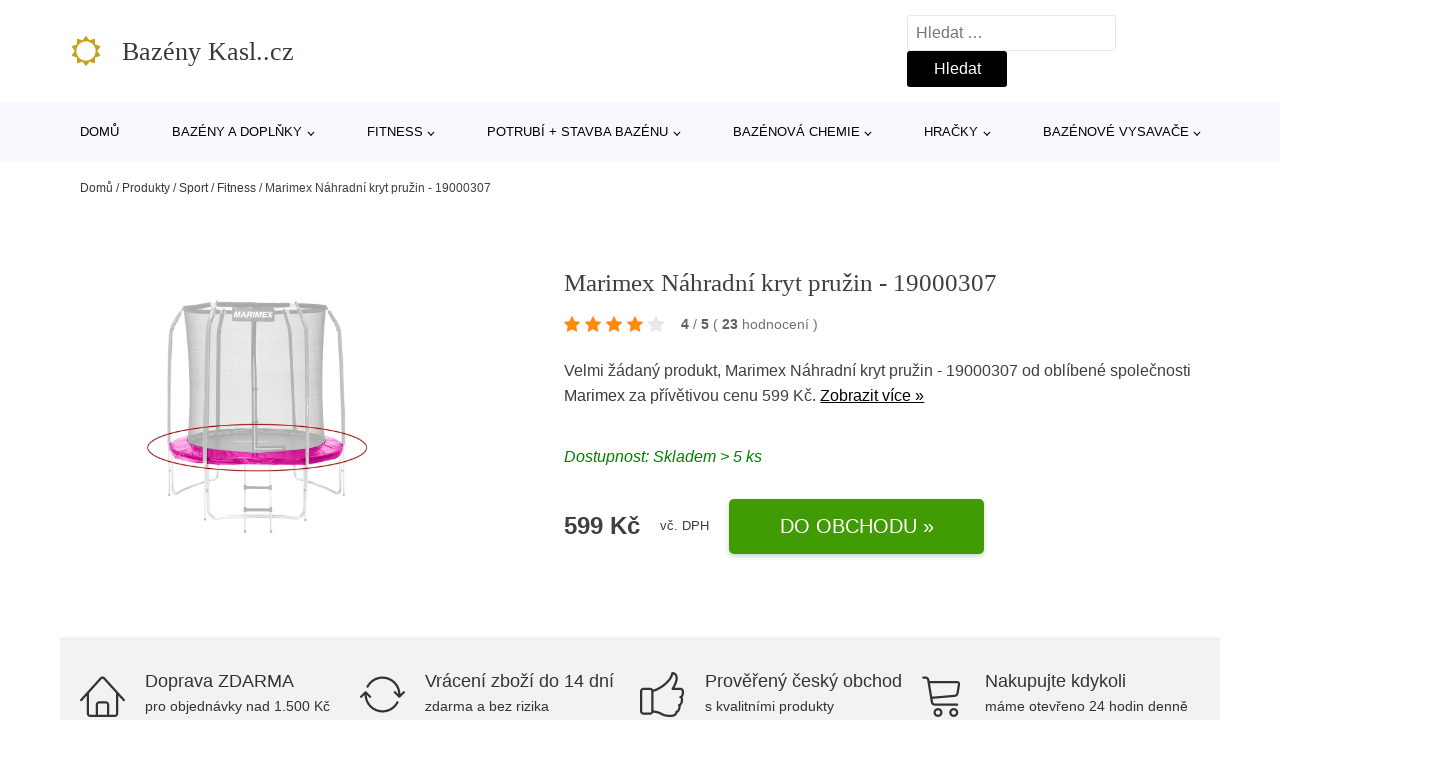

--- FILE ---
content_type: text/html; charset=UTF-8
request_url: https://www.kasl-bazeny.cz/p/marimex-nahradni-kryt-pruzin-19000307/
body_size: 17761
content:
<!DOCTYPE html>
<html lang="cs" prefix="og: https://ogp.me/ns#" >
<head>
<meta charset="UTF-8">
<meta name="viewport" content="width=device-width, initial-scale=1.0">
<!-- WP_HEAD() START -->
<!-- Optimalizace pro vyhledávače podle Rank Math - https://rankmath.com/ -->
<title>Marimex Náhradní kryt pružin - 19000307 | Bazény Kasl..cz</title>
<meta name="description" content="Prohlédněte si produkt Marimex | Náhradní kryt pružin | 19000307 od výrobce Marimex za cenu 599 Kč."/>
<meta name="robots" content="follow, index, max-snippet:-1, max-video-preview:-1, max-image-preview:large"/>
<link rel="canonical" href="https://www.kasl-bazeny.cz/p/marimex-nahradni-kryt-pruzin-19000307/" />
<meta property="og:locale" content="cs_CZ" />
<meta property="og:type" content="article" />
<meta property="og:title" content="Marimex Náhradní kryt pružin - 19000307 | Bazény Kasl..cz" />
<meta property="og:description" content="Prohlédněte si produkt Marimex | Náhradní kryt pružin | 19000307 od výrobce Marimex za cenu 599 Kč." />
<meta property="og:url" content="https://www.kasl-bazeny.cz/p/marimex-nahradni-kryt-pruzin-19000307/" />
<meta property="og:site_name" content="Bazény Kasl..cz" />
<meta property="og:updated_time" content="2026-01-21T14:08:45+01:00" />
<meta property="og:image" content="https://www.kasl-bazeny.cz/wp-content/uploads/2024/01/PRODUCT1-75.jpg" />
<meta property="og:image:secure_url" content="https://www.kasl-bazeny.cz/wp-content/uploads/2024/01/PRODUCT1-75.jpg" />
<meta property="og:image:width" content="1110" />
<meta property="og:image:height" content="780" />
<meta property="og:image:alt" content="PRODUCT1}" />
<meta property="og:image:type" content="image/jpeg" />
<meta name="twitter:card" content="summary_large_image" />
<meta name="twitter:title" content="Marimex Náhradní kryt pružin - 19000307 | Bazény Kasl..cz" />
<meta name="twitter:description" content="Prohlédněte si produkt Marimex | Náhradní kryt pružin | 19000307 od výrobce Marimex za cenu 599 Kč." />
<meta name="twitter:image" content="https://www.kasl-bazeny.cz/wp-content/uploads/2024/01/PRODUCT1-75.jpg" />
<script type="application/ld+json" class="rank-math-schema">{"@context":"https://schema.org","@graph":[{"@type":"BreadcrumbList","@id":"https://www.kasl-bazeny.cz/p/marimex-nahradni-kryt-pruzin-19000307/#breadcrumb","itemListElement":[{"@type":"ListItem","position":"1","item":{"@id":"https://www.kasl-bazeny.cz","name":"Dom\u016f"}},{"@type":"ListItem","position":"2","item":{"@id":"https://www.kasl-bazeny.cz/p/","name":"Produkty"}},{"@type":"ListItem","position":"3","item":{"@id":"https://www.kasl-bazeny.cz/c/sport/","name":"Sport"}},{"@type":"ListItem","position":"4","item":{"@id":"https://www.kasl-bazeny.cz/c/fitness/","name":"Fitness"}},{"@type":"ListItem","position":"5","item":{"@id":"https://www.kasl-bazeny.cz/p/marimex-nahradni-kryt-pruzin-19000307/","name":"Marimex N\u00e1hradn\u00ed kryt pru\u017ein - 19000307"}}]}]}</script>
<!-- /Rank Math WordPress SEO plugin -->
<link rel="alternate" title="oEmbed (JSON)" type="application/json+oembed" href="https://www.kasl-bazeny.cz/wp-json/oembed/1.0/embed?url=https%3A%2F%2Fwww.kasl-bazeny.cz%2Fp%2Fmarimex-nahradni-kryt-pruzin-19000307%2F" />
<link rel="alternate" title="oEmbed (XML)" type="text/xml+oembed" href="https://www.kasl-bazeny.cz/wp-json/oembed/1.0/embed?url=https%3A%2F%2Fwww.kasl-bazeny.cz%2Fp%2Fmarimex-nahradni-kryt-pruzin-19000307%2F&#038;format=xml" />
<style id='wp-img-auto-sizes-contain-inline-css' type='text/css'>
img:is([sizes=auto i],[sizes^="auto," i]){contain-intrinsic-size:3000px 1500px}
/*# sourceURL=wp-img-auto-sizes-contain-inline-css */
</style>
<style id='classic-theme-styles-inline-css' type='text/css'>
/*! This file is auto-generated */
.wp-block-button__link{color:#fff;background-color:#32373c;border-radius:9999px;box-shadow:none;text-decoration:none;padding:calc(.667em + 2px) calc(1.333em + 2px);font-size:1.125em}.wp-block-file__button{background:#32373c;color:#fff;text-decoration:none}
/*# sourceURL=/wp-includes/css/classic-themes.min.css */
</style>
<link rel='stylesheet' id='kk-star-ratings-css' href='//www.kasl-bazeny.cz/wp-content/cache/wpfc-minified/mlz4dk79/6li52.css' type='text/css' media='all' />
<style id='kk-star-ratings-inline-css' type='text/css'>
.kk-star-ratings .kksr-stars .kksr-star {
margin-right: 5px;
}
[dir="rtl"] .kk-star-ratings .kksr-stars .kksr-star {
margin-left: 5px;
margin-right: 0;
}
/*# sourceURL=kk-star-ratings-inline-css */
</style>
<link rel='stylesheet' id='oxygen-css' href='//www.kasl-bazeny.cz/wp-content/cache/wpfc-minified/pbg3zgt/6li52.css' type='text/css' media='all' />
<script type="text/javascript" src="https://www.kasl-bazeny.cz/wp-includes/js/jquery/jquery.min.js?ver=3.7.1" id="jquery-core-js"></script>
<script type="text/javascript" id="search-filter-plugin-build-js-extra">
/* <![CDATA[ */
var SF_LDATA = {"ajax_url":"https://www.kasl-bazeny.cz/wp-admin/admin-ajax.php","home_url":"https://www.kasl-bazeny.cz/","extensions":[]};
//# sourceURL=search-filter-plugin-build-js-extra
/* ]]> */
</script>
<script type="text/javascript" src="https://www.kasl-bazeny.cz/wp-content/plugins/search-filter-pro/public/assets/js/search-filter-build.min.js?ver=2.5.21" id="search-filter-plugin-build-js"></script>
<link rel="https://api.w.org/" href="https://www.kasl-bazeny.cz/wp-json/" /><link rel="alternate" title="JSON" type="application/json" href="https://www.kasl-bazeny.cz/wp-json/wp/v2/products/192227" /><link rel="EditURI" type="application/rsd+xml" title="RSD" href="https://www.kasl-bazeny.cz/xmlrpc.php?rsd" />
<meta name="generator" content="WordPress 6.9" />
<link rel='shortlink' href='https://www.kasl-bazeny.cz/?p=192227' />
<script type="application/ld+json">{
"@context" : "https://schema.org",
"@type" : "Product",
"name" : "Marimex N&aacute;hradn&iacute; kryt pružin - 19000307",
"image" : "https://www.kasl-bazeny.cz/wp-content/uploads/2024/01/PRODUCT1-75.jpg",
"description" : "N&aacute;hradn&iacute; kryt pružin pro trampol&iacute;nu Marimex 183 cm růžov&aacute; (k&oacute;d: 19000109).
Kryt pružin je důležit&aacute; souč&aacute;st trampol&iacute;ny, protože zabraňuje vniknut&iacute; nohy do prostoru pružin a t&iacute;m p&aacute;dem zraněn&iacute;.
Obr&aacute;zek na e-shopu je ilustračn&iacute;.",
"ean": "",
"gtin8": "8590517992773",
"sku": "8590517992773",
"brand" : {
"@type" : "Brand",
"name" : "Marimex"
},
"review": {
"@type": "Review",
"reviewRating": {
"@type": "Rating",
"ratingValue": "4",
"bestRating": "5"
},
"author": {
"@type": "Person",
"name": ""
}
},
"offers" : {
"@type" : "Offer",
"price" : "599",
"priceCurrency": "CZK",
"url" : "https://www.kasl-bazeny.cz/p/marimex-nahradni-kryt-pruzin-19000307/",
"itemCondition": "https://schema.org/NewCondition",
"availability": "https://schema.org/InStock"
},
"aggregateRating": {
"@type": "AggregateRating",
"ratingValue": "4",
"bestRating": "5",
"ratingCount": "23"
}
}</script><!-- Global site tag (gtag.js) - Google Analytics -->
<script async src="https://www.googletagmanager.com/gtag/js?id=G-YNYKG981D9"></script>
<script>
window.dataLayer = window.dataLayer || [];
function gtag(){dataLayer.push(arguments);}
gtag('js', new Date());
gtag('config', 'G-YNYKG981D9');
</script>
<link rel="icon" href="https://www.kasl-bazeny.cz/wp-content/uploads/2021/10/favicon-150x150.png" sizes="32x32" />
<link rel="icon" href="https://www.kasl-bazeny.cz/wp-content/uploads/2021/10/favicon.png" sizes="192x192" />
<link rel="apple-touch-icon" href="https://www.kasl-bazeny.cz/wp-content/uploads/2021/10/favicon.png" />
<meta name="msapplication-TileImage" content="https://www.kasl-bazeny.cz/wp-content/uploads/2021/10/favicon.png" />
<link rel='stylesheet' id='oxygen-cache-182422-css' href='//www.kasl-bazeny.cz/wp-content/cache/wpfc-minified/kc4ruibu/6li52.css' type='text/css' media='all' />
<link rel='stylesheet' id='oxygen-cache-182421-css' href='//www.kasl-bazeny.cz/wp-content/cache/wpfc-minified/dt1eik6u/6lizo.css' type='text/css' media='all' />
<link rel='stylesheet' id='oxygen-universal-styles-css' href='//www.kasl-bazeny.cz/wp-content/cache/wpfc-minified/2b1fhc5z/6li52.css' type='text/css' media='all' />
<!-- END OF WP_HEAD() -->
<style id='global-styles-inline-css' type='text/css'>
:root{--wp--preset--aspect-ratio--square: 1;--wp--preset--aspect-ratio--4-3: 4/3;--wp--preset--aspect-ratio--3-4: 3/4;--wp--preset--aspect-ratio--3-2: 3/2;--wp--preset--aspect-ratio--2-3: 2/3;--wp--preset--aspect-ratio--16-9: 16/9;--wp--preset--aspect-ratio--9-16: 9/16;--wp--preset--color--black: #000000;--wp--preset--color--cyan-bluish-gray: #abb8c3;--wp--preset--color--white: #ffffff;--wp--preset--color--pale-pink: #f78da7;--wp--preset--color--vivid-red: #cf2e2e;--wp--preset--color--luminous-vivid-orange: #ff6900;--wp--preset--color--luminous-vivid-amber: #fcb900;--wp--preset--color--light-green-cyan: #7bdcb5;--wp--preset--color--vivid-green-cyan: #00d084;--wp--preset--color--pale-cyan-blue: #8ed1fc;--wp--preset--color--vivid-cyan-blue: #0693e3;--wp--preset--color--vivid-purple: #9b51e0;--wp--preset--gradient--vivid-cyan-blue-to-vivid-purple: linear-gradient(135deg,rgb(6,147,227) 0%,rgb(155,81,224) 100%);--wp--preset--gradient--light-green-cyan-to-vivid-green-cyan: linear-gradient(135deg,rgb(122,220,180) 0%,rgb(0,208,130) 100%);--wp--preset--gradient--luminous-vivid-amber-to-luminous-vivid-orange: linear-gradient(135deg,rgb(252,185,0) 0%,rgb(255,105,0) 100%);--wp--preset--gradient--luminous-vivid-orange-to-vivid-red: linear-gradient(135deg,rgb(255,105,0) 0%,rgb(207,46,46) 100%);--wp--preset--gradient--very-light-gray-to-cyan-bluish-gray: linear-gradient(135deg,rgb(238,238,238) 0%,rgb(169,184,195) 100%);--wp--preset--gradient--cool-to-warm-spectrum: linear-gradient(135deg,rgb(74,234,220) 0%,rgb(151,120,209) 20%,rgb(207,42,186) 40%,rgb(238,44,130) 60%,rgb(251,105,98) 80%,rgb(254,248,76) 100%);--wp--preset--gradient--blush-light-purple: linear-gradient(135deg,rgb(255,206,236) 0%,rgb(152,150,240) 100%);--wp--preset--gradient--blush-bordeaux: linear-gradient(135deg,rgb(254,205,165) 0%,rgb(254,45,45) 50%,rgb(107,0,62) 100%);--wp--preset--gradient--luminous-dusk: linear-gradient(135deg,rgb(255,203,112) 0%,rgb(199,81,192) 50%,rgb(65,88,208) 100%);--wp--preset--gradient--pale-ocean: linear-gradient(135deg,rgb(255,245,203) 0%,rgb(182,227,212) 50%,rgb(51,167,181) 100%);--wp--preset--gradient--electric-grass: linear-gradient(135deg,rgb(202,248,128) 0%,rgb(113,206,126) 100%);--wp--preset--gradient--midnight: linear-gradient(135deg,rgb(2,3,129) 0%,rgb(40,116,252) 100%);--wp--preset--font-size--small: 13px;--wp--preset--font-size--medium: 20px;--wp--preset--font-size--large: 36px;--wp--preset--font-size--x-large: 42px;--wp--preset--spacing--20: 0.44rem;--wp--preset--spacing--30: 0.67rem;--wp--preset--spacing--40: 1rem;--wp--preset--spacing--50: 1.5rem;--wp--preset--spacing--60: 2.25rem;--wp--preset--spacing--70: 3.38rem;--wp--preset--spacing--80: 5.06rem;--wp--preset--shadow--natural: 6px 6px 9px rgba(0, 0, 0, 0.2);--wp--preset--shadow--deep: 12px 12px 50px rgba(0, 0, 0, 0.4);--wp--preset--shadow--sharp: 6px 6px 0px rgba(0, 0, 0, 0.2);--wp--preset--shadow--outlined: 6px 6px 0px -3px rgb(255, 255, 255), 6px 6px rgb(0, 0, 0);--wp--preset--shadow--crisp: 6px 6px 0px rgb(0, 0, 0);}:where(.is-layout-flex){gap: 0.5em;}:where(.is-layout-grid){gap: 0.5em;}body .is-layout-flex{display: flex;}.is-layout-flex{flex-wrap: wrap;align-items: center;}.is-layout-flex > :is(*, div){margin: 0;}body .is-layout-grid{display: grid;}.is-layout-grid > :is(*, div){margin: 0;}:where(.wp-block-columns.is-layout-flex){gap: 2em;}:where(.wp-block-columns.is-layout-grid){gap: 2em;}:where(.wp-block-post-template.is-layout-flex){gap: 1.25em;}:where(.wp-block-post-template.is-layout-grid){gap: 1.25em;}.has-black-color{color: var(--wp--preset--color--black) !important;}.has-cyan-bluish-gray-color{color: var(--wp--preset--color--cyan-bluish-gray) !important;}.has-white-color{color: var(--wp--preset--color--white) !important;}.has-pale-pink-color{color: var(--wp--preset--color--pale-pink) !important;}.has-vivid-red-color{color: var(--wp--preset--color--vivid-red) !important;}.has-luminous-vivid-orange-color{color: var(--wp--preset--color--luminous-vivid-orange) !important;}.has-luminous-vivid-amber-color{color: var(--wp--preset--color--luminous-vivid-amber) !important;}.has-light-green-cyan-color{color: var(--wp--preset--color--light-green-cyan) !important;}.has-vivid-green-cyan-color{color: var(--wp--preset--color--vivid-green-cyan) !important;}.has-pale-cyan-blue-color{color: var(--wp--preset--color--pale-cyan-blue) !important;}.has-vivid-cyan-blue-color{color: var(--wp--preset--color--vivid-cyan-blue) !important;}.has-vivid-purple-color{color: var(--wp--preset--color--vivid-purple) !important;}.has-black-background-color{background-color: var(--wp--preset--color--black) !important;}.has-cyan-bluish-gray-background-color{background-color: var(--wp--preset--color--cyan-bluish-gray) !important;}.has-white-background-color{background-color: var(--wp--preset--color--white) !important;}.has-pale-pink-background-color{background-color: var(--wp--preset--color--pale-pink) !important;}.has-vivid-red-background-color{background-color: var(--wp--preset--color--vivid-red) !important;}.has-luminous-vivid-orange-background-color{background-color: var(--wp--preset--color--luminous-vivid-orange) !important;}.has-luminous-vivid-amber-background-color{background-color: var(--wp--preset--color--luminous-vivid-amber) !important;}.has-light-green-cyan-background-color{background-color: var(--wp--preset--color--light-green-cyan) !important;}.has-vivid-green-cyan-background-color{background-color: var(--wp--preset--color--vivid-green-cyan) !important;}.has-pale-cyan-blue-background-color{background-color: var(--wp--preset--color--pale-cyan-blue) !important;}.has-vivid-cyan-blue-background-color{background-color: var(--wp--preset--color--vivid-cyan-blue) !important;}.has-vivid-purple-background-color{background-color: var(--wp--preset--color--vivid-purple) !important;}.has-black-border-color{border-color: var(--wp--preset--color--black) !important;}.has-cyan-bluish-gray-border-color{border-color: var(--wp--preset--color--cyan-bluish-gray) !important;}.has-white-border-color{border-color: var(--wp--preset--color--white) !important;}.has-pale-pink-border-color{border-color: var(--wp--preset--color--pale-pink) !important;}.has-vivid-red-border-color{border-color: var(--wp--preset--color--vivid-red) !important;}.has-luminous-vivid-orange-border-color{border-color: var(--wp--preset--color--luminous-vivid-orange) !important;}.has-luminous-vivid-amber-border-color{border-color: var(--wp--preset--color--luminous-vivid-amber) !important;}.has-light-green-cyan-border-color{border-color: var(--wp--preset--color--light-green-cyan) !important;}.has-vivid-green-cyan-border-color{border-color: var(--wp--preset--color--vivid-green-cyan) !important;}.has-pale-cyan-blue-border-color{border-color: var(--wp--preset--color--pale-cyan-blue) !important;}.has-vivid-cyan-blue-border-color{border-color: var(--wp--preset--color--vivid-cyan-blue) !important;}.has-vivid-purple-border-color{border-color: var(--wp--preset--color--vivid-purple) !important;}.has-vivid-cyan-blue-to-vivid-purple-gradient-background{background: var(--wp--preset--gradient--vivid-cyan-blue-to-vivid-purple) !important;}.has-light-green-cyan-to-vivid-green-cyan-gradient-background{background: var(--wp--preset--gradient--light-green-cyan-to-vivid-green-cyan) !important;}.has-luminous-vivid-amber-to-luminous-vivid-orange-gradient-background{background: var(--wp--preset--gradient--luminous-vivid-amber-to-luminous-vivid-orange) !important;}.has-luminous-vivid-orange-to-vivid-red-gradient-background{background: var(--wp--preset--gradient--luminous-vivid-orange-to-vivid-red) !important;}.has-very-light-gray-to-cyan-bluish-gray-gradient-background{background: var(--wp--preset--gradient--very-light-gray-to-cyan-bluish-gray) !important;}.has-cool-to-warm-spectrum-gradient-background{background: var(--wp--preset--gradient--cool-to-warm-spectrum) !important;}.has-blush-light-purple-gradient-background{background: var(--wp--preset--gradient--blush-light-purple) !important;}.has-blush-bordeaux-gradient-background{background: var(--wp--preset--gradient--blush-bordeaux) !important;}.has-luminous-dusk-gradient-background{background: var(--wp--preset--gradient--luminous-dusk) !important;}.has-pale-ocean-gradient-background{background: var(--wp--preset--gradient--pale-ocean) !important;}.has-electric-grass-gradient-background{background: var(--wp--preset--gradient--electric-grass) !important;}.has-midnight-gradient-background{background: var(--wp--preset--gradient--midnight) !important;}.has-small-font-size{font-size: var(--wp--preset--font-size--small) !important;}.has-medium-font-size{font-size: var(--wp--preset--font-size--medium) !important;}.has-large-font-size{font-size: var(--wp--preset--font-size--large) !important;}.has-x-large-font-size{font-size: var(--wp--preset--font-size--x-large) !important;}
/*# sourceURL=global-styles-inline-css */
</style>
</head>
<body class="wp-singular products-template-default single single-products postid-192227 wp-theme-oxygen-is-not-a-theme  wp-embed-responsive oxygen-body" >
<header id="_header-1-25" class="oxy-header-wrapper oxy-overlay-header oxy-header" ><div id="logo-header-row" class="oxy-header-row" ><div class="oxy-header-container"><div id="_header_left-3-25" class="oxy-header-left" ><a id="link-78-25" class="ct-link" href="/" target="_self"  ><div id="fancy_icon-86-25" class="ct-fancy-icon" ><svg id="svg-fancy_icon-86-25"><use xlink:href="#FontAwesomeicon-sun-o"></use></svg></div><span id="shortcode-79-25" class="ct-shortcode logo-top" >Bazény Kasl..cz</span></a></div><div id="_header_center-4-25" class="oxy-header-center" ></div><div id="_header_right-5-25" class="oxy-header-right" >
<div id="_search_form-17-25" class="oxy-search-form" >
<form role="search" method="get" class="search-form" action="https://www.kasl-bazeny.cz/">
<label>
<span class="screen-reader-text">Vyhledávání</span>
<input type="search" class="search-field" placeholder="Hledat &hellip;" value="" name="s" />
</label>
<input type="submit" class="search-submit" value="Hledat" />
</form>                </div>
<nav id="_nav_menu-53-25" class="oxy-nav-menu oxy-nav-menu-dropdowns oxy-nav-menu-dropdown-arrow" ><div class='oxy-menu-toggle'><div class='oxy-nav-menu-hamburger-wrap'><div class='oxy-nav-menu-hamburger'><div class='oxy-nav-menu-hamburger-line'></div><div class='oxy-nav-menu-hamburger-line'></div><div class='oxy-nav-menu-hamburger-line'></div></div></div></div><div class="menu-hlavni-menu-container"><ul id="menu-hlavni-menu" class="oxy-nav-menu-list"><li id="menu-item-186240" class="menu-item menu-item-type-custom menu-item-object-custom menu-item-186240"><a href="/">Domů</a></li>
<li id="menu-item-186241" class="menu-item menu-item-type-taxonomy menu-item-object-product_category menu-item-has-children menu-item-186241"><a href="https://www.kasl-bazeny.cz/c/bazeny-a-doplnky/">Bazény a doplňky</a>
<ul class="sub-menu">
<li id="menu-item-186242" class="menu-item menu-item-type-taxonomy menu-item-object-product_category menu-item-186242"><a href="https://www.kasl-bazeny.cz/c/prislusenstvi-k-bazenum-bazeny-a-doplnky/">Příslušenství k bazénům</a></li>
<li id="menu-item-186266" class="menu-item menu-item-type-taxonomy menu-item-object-product_category menu-item-186266"><a href="https://www.kasl-bazeny.cz/c/bazeny-bazeny-a-doplnky/">Bazény</a></li>
<li id="menu-item-186272" class="menu-item menu-item-type-taxonomy menu-item-object-product_category menu-item-186272"><a href="https://www.kasl-bazeny.cz/c/bazenova-chemie-bazeny-a-doplnky/">Bazénová chemie</a></li>
<li id="menu-item-186286" class="menu-item menu-item-type-taxonomy menu-item-object-product_category menu-item-186286"><a href="https://www.kasl-bazeny.cz/c/detske-bazenky/">Dětské bazénky</a></li>
<li id="menu-item-186288" class="menu-item menu-item-type-taxonomy menu-item-object-product_category menu-item-186288"><a href="https://www.kasl-bazeny.cz/c/virive-bazeny/">Vířivé bazény</a></li>
<li id="menu-item-186292" class="menu-item menu-item-type-taxonomy menu-item-object-product_category menu-item-186292"><a href="https://www.kasl-bazeny.cz/c/bazenove-vysavace-bazeny-a-doplnky/">Bazénové vysavače</a></li>
<li id="menu-item-186294" class="menu-item menu-item-type-taxonomy menu-item-object-product_category menu-item-186294"><a href="https://www.kasl-bazeny.cz/c/bazenova-filtrace/">Bazénová filtrace</a></li>
<li id="menu-item-186295" class="menu-item menu-item-type-taxonomy menu-item-object-product_category menu-item-186295"><a href="https://www.kasl-bazeny.cz/c/bazenove-podlozky/">Bazénové podložky</a></li>
</ul>
</li>
<li id="menu-item-186243" class="menu-item menu-item-type-taxonomy menu-item-object-product_category current-products-ancestor current-menu-parent current-products-parent menu-item-has-children menu-item-186243"><a href="https://www.kasl-bazeny.cz/c/fitness/">Fitness</a>
<ul class="sub-menu">
<li id="menu-item-186244" class="menu-item menu-item-type-taxonomy menu-item-object-product_category current-products-ancestor current-menu-parent current-products-parent menu-item-186244"><a href="https://www.kasl-bazeny.cz/c/prislusenstvi-k-trampolinam/">Příslušenství k trampolínám</a></li>
<li id="menu-item-186267" class="menu-item menu-item-type-taxonomy menu-item-object-product_category menu-item-186267"><a href="https://www.kasl-bazeny.cz/c/trampoliny/">Trampolíny</a></li>
</ul>
</li>
<li id="menu-item-186245" class="menu-item menu-item-type-taxonomy menu-item-object-product_category menu-item-has-children menu-item-186245"><a href="https://www.kasl-bazeny.cz/c/potrubi-stavba-bazenu/">Potrubí + stavba bazénu</a>
<ul class="sub-menu">
<li id="menu-item-186269" class="menu-item menu-item-type-taxonomy menu-item-object-product_category menu-item-186269"><a href="https://www.kasl-bazeny.cz/c/instalacni-material/">Instalační materiál</a></li>
<li id="menu-item-186270" class="menu-item menu-item-type-taxonomy menu-item-object-product_category menu-item-186270"><a href="https://www.kasl-bazeny.cz/c/piskove-filtrace-pisek/">Pískové filtrace + písek</a></li>
<li id="menu-item-186284" class="menu-item menu-item-type-taxonomy menu-item-object-product_category menu-item-186284"><a href="https://www.kasl-bazeny.cz/c/skimmery-a-nahradni-dily/">Skimmery a náhradní díly</a></li>
<li id="menu-item-186283" class="menu-item menu-item-type-taxonomy menu-item-object-product_category menu-item-186283"><a href="https://www.kasl-bazeny.cz/c/bazenova-cerpadla/">Bazénová čerpadla</a></li>
<li id="menu-item-186285" class="menu-item menu-item-type-taxonomy menu-item-object-product_category menu-item-186285"><a href="https://www.kasl-bazeny.cz/c/uv-lampy-a-nahradni-uv-zarivky/">UV lampy a náhradní UV zářivky</a></li>
</ul>
</li>
<li id="menu-item-186246" class="menu-item menu-item-type-taxonomy menu-item-object-product_category menu-item-has-children menu-item-186246"><a href="https://www.kasl-bazeny.cz/c/bazenova-chemie/">Bazénová chemie</a>
<ul class="sub-menu">
<li id="menu-item-186258" class="menu-item menu-item-type-taxonomy menu-item-object-product_category menu-item-186258"><a href="https://www.kasl-bazeny.cz/c/chlorove-a-multifunkcni-tablety/">Chlórové a multifunkční tablety</a></li>
<li id="menu-item-186259" class="menu-item menu-item-type-taxonomy menu-item-object-product_category menu-item-186259"><a href="https://www.kasl-bazeny.cz/c/zazimovani-bazenu/">Zazimování bazénu</a></li>
<li id="menu-item-186260" class="menu-item menu-item-type-taxonomy menu-item-object-product_category menu-item-186260"><a href="https://www.kasl-bazeny.cz/c/regulace-ph/">Regulace pH</a></li>
<li id="menu-item-186296" class="menu-item menu-item-type-taxonomy menu-item-object-product_category menu-item-186296"><a href="https://www.kasl-bazeny.cz/c/chlor-sok-do-bazenu/">Chlor šok do bazénu</a></li>
<li id="menu-item-186297" class="menu-item menu-item-type-taxonomy menu-item-object-product_category menu-item-186297"><a href="https://www.kasl-bazeny.cz/c/cisteni-bazenu/">Čištění bazénu</a></li>
<li id="menu-item-186298" class="menu-item menu-item-type-taxonomy menu-item-object-product_category menu-item-186298"><a href="https://www.kasl-bazeny.cz/c/protirasove-prostredky/">Protiřasové prostředky</a></li>
</ul>
</li>
<li id="menu-item-186251" class="menu-item menu-item-type-taxonomy menu-item-object-product_category menu-item-has-children menu-item-186251"><a href="https://www.kasl-bazeny.cz/c/hracky/">Hračky</a>
<ul class="sub-menu">
<li id="menu-item-186252" class="menu-item menu-item-type-taxonomy menu-item-object-product_category menu-item-186252"><a href="https://www.kasl-bazeny.cz/c/hry-na-zahradu/">Hry na zahradu</a></li>
<li id="menu-item-186253" class="menu-item menu-item-type-taxonomy menu-item-object-product_category menu-item-186253"><a href="https://www.kasl-bazeny.cz/c/auta-letadla-lode/">Auta, letadla, lodě</a></li>
<li id="menu-item-186254" class="menu-item menu-item-type-taxonomy menu-item-object-product_category menu-item-186254"><a href="https://www.kasl-bazeny.cz/c/vodni-hracky/">Vodní hračky</a></li>
</ul>
</li>
<li id="menu-item-186255" class="menu-item menu-item-type-taxonomy menu-item-object-product_category menu-item-has-children menu-item-186255"><a href="https://www.kasl-bazeny.cz/c/bazenove-vysavace/">Bazénové vysavače</a>
<ul class="sub-menu">
<li id="menu-item-186261" class="menu-item menu-item-type-taxonomy menu-item-object-product_category menu-item-186261"><a href="https://www.kasl-bazeny.cz/c/prislusenstvi-a-nahradni-dily-robotickych-vysavacu/">Příslušenství a náhradní díly robot. vysavačů</a></li>
<li id="menu-item-186262" class="menu-item menu-item-type-taxonomy menu-item-object-product_category menu-item-186262"><a href="https://www.kasl-bazeny.cz/c/rucni-bazenove-vysavace/">Ruční bazénové vysavače</a></li>
<li id="menu-item-186263" class="menu-item menu-item-type-taxonomy menu-item-object-product_category menu-item-186263"><a href="https://www.kasl-bazeny.cz/c/automaticke-bazenove-vysavace/">Automatické bazénové vysavače</a></li>
<li id="menu-item-186264" class="menu-item menu-item-type-taxonomy menu-item-object-product_category menu-item-186264"><a href="https://www.kasl-bazeny.cz/c/poloautomaticke-bazenove-vysavace/">Poloautomatické bazénové vysavače</a></li>
</ul>
</li>
</ul></div></nav></div></div></div><div id="nav-header-row" class="oxy-header-row" ><div class="oxy-header-container"><div id="_header_left-12-25" class="oxy-header-left" ></div><div id="_header_center-13-25" class="oxy-header-center" ><nav id="_nav_menu-15-25" class="oxy-nav-menu oxy-nav-menu-dropdowns oxy-nav-menu-dropdown-arrow" ><div class='oxy-menu-toggle'><div class='oxy-nav-menu-hamburger-wrap'><div class='oxy-nav-menu-hamburger'><div class='oxy-nav-menu-hamburger-line'></div><div class='oxy-nav-menu-hamburger-line'></div><div class='oxy-nav-menu-hamburger-line'></div></div></div></div><div class="menu-hlavni-menu-container"><ul id="menu-hlavni-menu-1" class="oxy-nav-menu-list"><li class="menu-item menu-item-type-custom menu-item-object-custom menu-item-186240"><a href="/">Domů</a></li>
<li class="menu-item menu-item-type-taxonomy menu-item-object-product_category menu-item-has-children menu-item-186241"><a href="https://www.kasl-bazeny.cz/c/bazeny-a-doplnky/">Bazény a doplňky</a>
<ul class="sub-menu">
<li class="menu-item menu-item-type-taxonomy menu-item-object-product_category menu-item-186242"><a href="https://www.kasl-bazeny.cz/c/prislusenstvi-k-bazenum-bazeny-a-doplnky/">Příslušenství k bazénům</a></li>
<li class="menu-item menu-item-type-taxonomy menu-item-object-product_category menu-item-186266"><a href="https://www.kasl-bazeny.cz/c/bazeny-bazeny-a-doplnky/">Bazény</a></li>
<li class="menu-item menu-item-type-taxonomy menu-item-object-product_category menu-item-186272"><a href="https://www.kasl-bazeny.cz/c/bazenova-chemie-bazeny-a-doplnky/">Bazénová chemie</a></li>
<li class="menu-item menu-item-type-taxonomy menu-item-object-product_category menu-item-186286"><a href="https://www.kasl-bazeny.cz/c/detske-bazenky/">Dětské bazénky</a></li>
<li class="menu-item menu-item-type-taxonomy menu-item-object-product_category menu-item-186288"><a href="https://www.kasl-bazeny.cz/c/virive-bazeny/">Vířivé bazény</a></li>
<li class="menu-item menu-item-type-taxonomy menu-item-object-product_category menu-item-186292"><a href="https://www.kasl-bazeny.cz/c/bazenove-vysavace-bazeny-a-doplnky/">Bazénové vysavače</a></li>
<li class="menu-item menu-item-type-taxonomy menu-item-object-product_category menu-item-186294"><a href="https://www.kasl-bazeny.cz/c/bazenova-filtrace/">Bazénová filtrace</a></li>
<li class="menu-item menu-item-type-taxonomy menu-item-object-product_category menu-item-186295"><a href="https://www.kasl-bazeny.cz/c/bazenove-podlozky/">Bazénové podložky</a></li>
</ul>
</li>
<li class="menu-item menu-item-type-taxonomy menu-item-object-product_category current-products-ancestor current-menu-parent current-products-parent menu-item-has-children menu-item-186243"><a href="https://www.kasl-bazeny.cz/c/fitness/">Fitness</a>
<ul class="sub-menu">
<li class="menu-item menu-item-type-taxonomy menu-item-object-product_category current-products-ancestor current-menu-parent current-products-parent menu-item-186244"><a href="https://www.kasl-bazeny.cz/c/prislusenstvi-k-trampolinam/">Příslušenství k trampolínám</a></li>
<li class="menu-item menu-item-type-taxonomy menu-item-object-product_category menu-item-186267"><a href="https://www.kasl-bazeny.cz/c/trampoliny/">Trampolíny</a></li>
</ul>
</li>
<li class="menu-item menu-item-type-taxonomy menu-item-object-product_category menu-item-has-children menu-item-186245"><a href="https://www.kasl-bazeny.cz/c/potrubi-stavba-bazenu/">Potrubí + stavba bazénu</a>
<ul class="sub-menu">
<li class="menu-item menu-item-type-taxonomy menu-item-object-product_category menu-item-186269"><a href="https://www.kasl-bazeny.cz/c/instalacni-material/">Instalační materiál</a></li>
<li class="menu-item menu-item-type-taxonomy menu-item-object-product_category menu-item-186270"><a href="https://www.kasl-bazeny.cz/c/piskove-filtrace-pisek/">Pískové filtrace + písek</a></li>
<li class="menu-item menu-item-type-taxonomy menu-item-object-product_category menu-item-186284"><a href="https://www.kasl-bazeny.cz/c/skimmery-a-nahradni-dily/">Skimmery a náhradní díly</a></li>
<li class="menu-item menu-item-type-taxonomy menu-item-object-product_category menu-item-186283"><a href="https://www.kasl-bazeny.cz/c/bazenova-cerpadla/">Bazénová čerpadla</a></li>
<li class="menu-item menu-item-type-taxonomy menu-item-object-product_category menu-item-186285"><a href="https://www.kasl-bazeny.cz/c/uv-lampy-a-nahradni-uv-zarivky/">UV lampy a náhradní UV zářivky</a></li>
</ul>
</li>
<li class="menu-item menu-item-type-taxonomy menu-item-object-product_category menu-item-has-children menu-item-186246"><a href="https://www.kasl-bazeny.cz/c/bazenova-chemie/">Bazénová chemie</a>
<ul class="sub-menu">
<li class="menu-item menu-item-type-taxonomy menu-item-object-product_category menu-item-186258"><a href="https://www.kasl-bazeny.cz/c/chlorove-a-multifunkcni-tablety/">Chlórové a multifunkční tablety</a></li>
<li class="menu-item menu-item-type-taxonomy menu-item-object-product_category menu-item-186259"><a href="https://www.kasl-bazeny.cz/c/zazimovani-bazenu/">Zazimování bazénu</a></li>
<li class="menu-item menu-item-type-taxonomy menu-item-object-product_category menu-item-186260"><a href="https://www.kasl-bazeny.cz/c/regulace-ph/">Regulace pH</a></li>
<li class="menu-item menu-item-type-taxonomy menu-item-object-product_category menu-item-186296"><a href="https://www.kasl-bazeny.cz/c/chlor-sok-do-bazenu/">Chlor šok do bazénu</a></li>
<li class="menu-item menu-item-type-taxonomy menu-item-object-product_category menu-item-186297"><a href="https://www.kasl-bazeny.cz/c/cisteni-bazenu/">Čištění bazénu</a></li>
<li class="menu-item menu-item-type-taxonomy menu-item-object-product_category menu-item-186298"><a href="https://www.kasl-bazeny.cz/c/protirasove-prostredky/">Protiřasové prostředky</a></li>
</ul>
</li>
<li class="menu-item menu-item-type-taxonomy menu-item-object-product_category menu-item-has-children menu-item-186251"><a href="https://www.kasl-bazeny.cz/c/hracky/">Hračky</a>
<ul class="sub-menu">
<li class="menu-item menu-item-type-taxonomy menu-item-object-product_category menu-item-186252"><a href="https://www.kasl-bazeny.cz/c/hry-na-zahradu/">Hry na zahradu</a></li>
<li class="menu-item menu-item-type-taxonomy menu-item-object-product_category menu-item-186253"><a href="https://www.kasl-bazeny.cz/c/auta-letadla-lode/">Auta, letadla, lodě</a></li>
<li class="menu-item menu-item-type-taxonomy menu-item-object-product_category menu-item-186254"><a href="https://www.kasl-bazeny.cz/c/vodni-hracky/">Vodní hračky</a></li>
</ul>
</li>
<li class="menu-item menu-item-type-taxonomy menu-item-object-product_category menu-item-has-children menu-item-186255"><a href="https://www.kasl-bazeny.cz/c/bazenove-vysavace/">Bazénové vysavače</a>
<ul class="sub-menu">
<li class="menu-item menu-item-type-taxonomy menu-item-object-product_category menu-item-186261"><a href="https://www.kasl-bazeny.cz/c/prislusenstvi-a-nahradni-dily-robotickych-vysavacu/">Příslušenství a náhradní díly robot. vysavačů</a></li>
<li class="menu-item menu-item-type-taxonomy menu-item-object-product_category menu-item-186262"><a href="https://www.kasl-bazeny.cz/c/rucni-bazenove-vysavace/">Ruční bazénové vysavače</a></li>
<li class="menu-item menu-item-type-taxonomy menu-item-object-product_category menu-item-186263"><a href="https://www.kasl-bazeny.cz/c/automaticke-bazenove-vysavace/">Automatické bazénové vysavače</a></li>
<li class="menu-item menu-item-type-taxonomy menu-item-object-product_category menu-item-186264"><a href="https://www.kasl-bazeny.cz/c/poloautomaticke-bazenove-vysavace/">Poloautomatické bazénové vysavače</a></li>
</ul>
</li>
</ul></div></nav></div><div id="_header_right-14-25" class="oxy-header-right" ></div></div></div></header>
<div id="section-62-25" class=" ct-section breadcrumb-container" ><div class="ct-section-inner-wrap"><div id="code_block-66-25" class="ct-code-block breadcrumb-code" ><nav aria-label="breadcrumbs" class="rank-math-breadcrumb"><p><a href="https://www.kasl-bazeny.cz">Domů</a><span class="separator"> / </span><a href="https://www.kasl-bazeny.cz/p/">Produkty</a><span class="separator"> / </span><a href="https://www.kasl-bazeny.cz/c/sport/">Sport</a><span class="separator"> / </span><a href="https://www.kasl-bazeny.cz/c/fitness/">Fitness</a><span class="separator"> / </span><span class="last">Marimex Náhradní kryt pružin - 19000307</span></p></nav></div></div></div><section id="section-2-145" class=" ct-section" ><div class="ct-section-inner-wrap"><div id="new_columns-4-145" class="ct-new-columns product-hero-column-container" ><div id="div_block-5-145" class="ct-div-block" ><a id="link-1642-145" class="ct-link" href="https://ehub.cz/system/scripts/click.php?a_aid=09c8fee6&#038;a_bid=30a99758&#038;data1=kasl-bazeny&#038;desturl=https://www.marimex.cz/trubka-ramu-trampolina-marimex-183cm-2021-92-5cm/" target="_self" rel="nofollow noopener" ><img  id="image-7-145" alt="PRODUCT1}" src="https://www.kasl-bazeny.cz/wp-content/uploads/2024/01/PRODUCT1-75.jpg" class="ct-image"/></a></div><div id="div_block-6-145" class="ct-div-block" ><h1 id="headline-12-145" class="ct-headline product-info-title"><span id="span-13-145" class="ct-span" >Marimex Náhradní kryt pružin - 19000307</span></h1><div id="div_block-1019-145" class="ct-div-block price-container" ><a id="link-2781-145" class="ct-link" href="https://ehub.cz/system/scripts/click.php?a_aid=09c8fee6&#038;a_bid=30a99758&#038;data1=kasl-bazeny&#038;desturl=https://www.marimex.cz/trubka-ramu-trampolina-marimex-183cm-2021-92-5cm/" target="_self" rel="nofollow" ><div id="code_block-768-145" class="ct-code-block custom-star-rating" ><div style="display: none;"
class="kk-star-ratings   "
data-id="192227"
data-slug="">
<div class="kksr-stars">
<div class="kksr-stars-inactive">
<div class="kksr-star" data-star="1">
<div class="kksr-icon" style="width: 16px; height: 16px;"></div>
</div>
<div class="kksr-star" data-star="2">
<div class="kksr-icon" style="width: 16px; height: 16px;"></div>
</div>
<div class="kksr-star" data-star="3">
<div class="kksr-icon" style="width: 16px; height: 16px;"></div>
</div>
<div class="kksr-star" data-star="4">
<div class="kksr-icon" style="width: 16px; height: 16px;"></div>
</div>
<div class="kksr-star" data-star="5">
<div class="kksr-icon" style="width: 16px; height: 16px;"></div>
</div>
</div>
<div class="kksr-stars-active" style="width: 84px;">
<div class="kksr-star">
<div class="kksr-icon" style="width: 16px; height: 16px;"></div>
</div>
<div class="kksr-star">
<div class="kksr-icon" style="width: 16px; height: 16px;"></div>
</div>
<div class="kksr-star">
<div class="kksr-icon" style="width: 16px; height: 16px;"></div>
</div>
<div class="kksr-star">
<div class="kksr-icon" style="width: 16px; height: 16px;"></div>
</div>
<div class="kksr-star">
<div class="kksr-icon" style="width: 16px; height: 16px;"></div>
</div>
</div>
</div>
<div class="kksr-legend">
<strong class="kksr-score">4</strong>
<span class="kksr-muted">/</span>
<strong>5</strong>
<span class="kksr-muted">(</span>
<strong class="kksr-count">23</strong>
<span class="kksr-muted">
hodnocení        </span>
<span class="kksr-muted">)</span>
</div>
</div>
</div></a></div><div id="text_block-2513-145" class="ct-text-block" ><span id="span-2514-105073" class="ct-span" ><p>Velmi žádaný produkt, Marimex Náhradní kryt pružin - 19000307 od oblíbené společnosti <a href="https://www.kasl-bazeny.cz/v/marimex/" rel="tag">Marimex</a> za přívětivou cenu 599 Kč. <a href="https://ehub.cz/system/scripts/click.php?a_aid=09c8fee6&amp;a_bid=30a99758&amp;data1=kasl-bazeny&amp;desturl=https://www.marimex.cz/trubka-ramu-trampolina-marimex-183cm-2021-92-5cm/" class="popis-produktu">Zobrazit více »</a>
</p>
</span></div><div id="div_block-3341-145" class="ct-div-block" ><div id="code_block-6358-182421" class="ct-code-block" >Dostupnost: Skladem > 5 ks</div></div><div id="div_block-6199-105073" class="ct-div-block price-container" ><div id="div_block-6355-105073" class="ct-div-block" ><div id="text_block-6200-105073" class="ct-text-block product-info-price" ><span id="span-6201-105073" class="ct-span" >599&nbsp;Kč</span></div><div id="code_block-6202-105073" class="ct-code-block" ><div class="dph">vč. DPH</div></div></div><a id="link-1774-145" class="ct-link new-button" href="https://ehub.cz/system/scripts/click.php?a_aid=09c8fee6&#038;a_bid=30a99758&#038;data1=kasl-bazeny&#038;desturl=https://www.marimex.cz/trubka-ramu-trampolina-marimex-183cm-2021-92-5cm/" target="_self" rel="nofollow noopener" ><div id="div_block-1778-145" class="ct-div-block " ><div id="shortcode-1868-145" class="ct-shortcode" >Do obchodu »</div></div></a></div></div></div></div></section><section id="section-3658-145" class=" ct-section" ><div class="ct-section-inner-wrap"><div id="div_block-5479-145" class="ct-div-block" ><div id="nestable_shortcode-5190-145" class="ct-nestable-shortcode" ><div class="benefity"><div class="row">
<div class="col-lg-3">
<div id="fancy_icon-5493-145" class="ct-fancy-icon">
<svg id="svg-fancy_icon-5493-145">
<use xlink:href="#Lineariconsicon-home">
<svg id="Lineariconsicon-home" viewBox="0 0 20 20"><title>home</title><path class="path1" d="M19.871 12.165l-8.829-9.758c-0.274-0.303-0.644-0.47-1.042-0.47-0 0 0 0 0 0-0.397 0-0.767 0.167-1.042 0.47l-8.829 9.758c-0.185 0.205-0.169 0.521 0.035 0.706 0.096 0.087 0.216 0.129 0.335 0.129 0.136 0 0.272-0.055 0.371-0.165l2.129-2.353v8.018c0 0.827 0.673 1.5 1.5 1.5h11c0.827 0 1.5-0.673 1.5-1.5v-8.018l2.129 2.353c0.185 0.205 0.501 0.221 0.706 0.035s0.221-0.501 0.035-0.706zM12 19h-4v-4.5c0-0.276 0.224-0.5 0.5-0.5h3c0.276 0 0.5 0.224 0.5 0.5v4.5zM16 18.5c0 0.276-0.224 0.5-0.5 0.5h-2.5v-4.5c0-0.827-0.673-1.5-1.5-1.5h-3c-0.827 0-1.5 0.673-1.5 1.5v4.5h-2.5c-0.276 0-0.5-0.224-0.5-0.5v-9.123l5.7-6.3c0.082-0.091 0.189-0.141 0.3-0.141s0.218 0.050 0.3 0.141l5.7 6.3v9.123z"></path></svg></use></svg>
</div>
<div class="text-vyhod">
<span>Doprava ZDARMA</span>
<p>pro objednávky nad 1.500 Kč</p>
</div>
</div>
<div class="col-lg-3"><div id="fancy_icon-5493-145" class="ct-fancy-icon">
<svg id="svg-fancy_icon-5493-145">
<use xlink:href="#Lineariconsicon-sync">
<svg id="Lineariconsicon-sync" viewBox="0 0 20 20"><title>sync</title><path class="path1" d="M19.854 8.646c-0.195-0.195-0.512-0.195-0.707 0l-1.149 1.149c-0.051-2.060-0.878-3.99-2.341-5.452-1.511-1.511-3.52-2.343-5.657-2.343-2.974 0-5.686 1.635-7.077 4.266-0.129 0.244-0.036 0.547 0.208 0.676s0.547 0.036 0.676-0.208c1.217-2.303 3.59-3.734 6.193-3.734 3.789 0 6.885 3.027 6.997 6.789l-1.143-1.143c-0.195-0.195-0.512-0.195-0.707 0s-0.195 0.512 0 0.707l2 2c0.098 0.098 0.226 0.146 0.354 0.146s0.256-0.049 0.354-0.146l2-2c0.195-0.195 0.195-0.512 0-0.707z"></path><path class="path2" d="M16.869 13.058c-0.244-0.129-0.547-0.036-0.676 0.208-1.217 2.303-3.59 3.734-6.193 3.734-3.789 0-6.885-3.027-6.997-6.789l1.143 1.143c0.098 0.098 0.226 0.146 0.354 0.146s0.256-0.049 0.354-0.146c0.195-0.195 0.195-0.512 0-0.707l-2-2c-0.195-0.195-0.512-0.195-0.707 0l-2 2c-0.195 0.195-0.195 0.512 0 0.707s0.512 0.195 0.707 0l1.149-1.149c0.051 2.060 0.878 3.99 2.341 5.452 1.511 1.511 3.52 2.343 5.657 2.343 2.974 0 5.686-1.635 7.077-4.266 0.129-0.244 0.036-0.547-0.208-0.676z"></path></svg></use></svg>
</div>
<div class="text-vyhod">
<span>Vrácení zboží do 14 dní</span>
<p>zdarma a bez rizika</p>
</div>
</div>
<div class="col-lg-3"><div id="fancy_icon-5493-145" class="ct-fancy-icon">
<svg id="svg-fancy_icon-5493-145">
<use xlink:href="#Lineariconsicon-thumbs-up">
<svg id="Lineariconsicon-thumbs-up" viewBox="0 0 20 20"><title>thumbs-up</title><path class="path1" d="M18.916 11.208c0.443-0.511 0.695-1.355 0.695-2.159 0-0.531-0.115-0.996-0.333-1.345-0.284-0.454-0.738-0.704-1.278-0.704h-2.618c1.425-2.591 1.785-4.543 1.070-5.807-0.499-0.881-1.413-1.193-2.045-1.193-0.25 0-0.462 0.185-0.495 0.433-0.179 1.319-1.188 2.893-2.768 4.318-1.514 1.365-3.374 2.456-5.286 3.11-0.241-0.508-0.758-0.86-1.356-0.86h-3c-0.827 0-1.5 0.673-1.5 1.5v9c0 0.827 0.673 1.5 1.5 1.5h3c0.634 0 1.176-0.395 1.396-0.952 1.961 0.246 2.699 0.64 3.414 1.022 0.895 0.478 1.739 0.93 4.503 0.93 0.72 0 1.398-0.188 1.91-0.529 0.5-0.333 0.82-0.801 0.926-1.343 0.399-0.162 0.753-0.536 1.024-1.092 0.264-0.541 0.435-1.232 0.435-1.761 0-0.099-0.006-0.19-0.017-0.274 0.253-0.186 0.48-0.473 0.667-0.851 0.27-0.545 0.432-1.228 0.432-1.826 0-0.424-0.079-0.777-0.234-1.051-0.013-0.022-0.026-0.044-0.039-0.065zM4.5 18h-3c-0.276 0-0.5-0.224-0.5-0.5v-9c0-0.276 0.224-0.5 0.5-0.5h3c0.276 0 0.5 0.224 0.5 0.5v8.999c0 0 0 0.001 0 0.001-0 0.276-0.224 0.5-0.5 0.5zM18.339 10.274c-0.151 0.304-0.304 0.414-0.37 0.414-0.276 0-0.5 0.224-0.5 0.5s0.224 0.5 0.5 0.5c0.042 0 0.072 0 0.117 0.078 0.066 0.117 0.104 0.32 0.104 0.558 0 0.445-0.126 0.974-0.328 1.382-0.198 0.399-0.399 0.544-0.487 0.544-0.276 0-0.5 0.224-0.5 0.5 0 0.177 0.092 0.333 0.231 0.422 0.031 0.317-0.117 1.165-0.501 1.718-0.145 0.209-0.298 0.329-0.418 0.329-0.276 0-0.5 0.224-0.5 0.5 0 0.88-0.972 1.281-1.875 1.281-2.513 0-3.217-0.376-4.032-0.812-0.762-0.407-1.618-0.865-3.781-1.134v-8.187c2.101-0.689 4.152-1.877 5.812-3.373 1.593-1.436 2.639-2.988 2.994-4.426 0.272 0.087 0.579 0.271 0.776 0.618 0.334 0.59 0.584 2.096-1.493 5.557-0.093 0.154-0.095 0.347-0.006 0.504s0.255 0.254 0.435 0.254h3.483c0.199 0 0.327 0.070 0.43 0.234 0.117 0.187 0.181 0.477 0.181 0.815 0 0.424-0.102 0.882-0.272 1.225z"></path></svg></use></svg>
</div>
<div class="text-vyhod">
<span>Prověřený český obchod</span>
<p>s kvalitními produkty</p>
</div>
</div>
<div class="col-lg-3"><div id="fancy_icon-5493-145" class="ct-fancy-icon">
<svg id="svg-fancy_icon-5493-145">
<use xlink:href="#Lineariconsicon-cart">
<svg id="Lineariconsicon-cart" viewBox="0 0 20 20"><title>cart</title><path class="path1" d="M8 20c-1.103 0-2-0.897-2-2s0.897-2 2-2 2 0.897 2 2-0.897 2-2 2zM8 17c-0.551 0-1 0.449-1 1s0.449 1 1 1 1-0.449 1-1-0.449-1-1-1z"></path><path class="path2" d="M15 20c-1.103 0-2-0.897-2-2s0.897-2 2-2 2 0.897 2 2-0.897 2-2 2zM15 17c-0.551 0-1 0.449-1 1s0.449 1 1 1 1-0.449 1-1-0.449-1-1-1z"></path><path class="path3" d="M17.539 4.467c-0.251-0.297-0.63-0.467-1.039-0.467h-12.243l-0.099-0.596c-0.131-0.787-0.859-1.404-1.658-1.404h-1c-0.276 0-0.5 0.224-0.5 0.5s0.224 0.5 0.5 0.5h1c0.307 0 0.621 0.266 0.671 0.569l1.671 10.027c0.131 0.787 0.859 1.404 1.658 1.404h10c0.276 0 0.5-0.224 0.5-0.5s-0.224-0.5-0.5-0.5h-10c-0.307 0-0.621-0.266-0.671-0.569l-0.247-1.48 9.965-0.867c0.775-0.067 1.483-0.721 1.611-1.489l0.671-4.027c0.067-0.404-0.038-0.806-0.289-1.102zM16.842 5.404l-0.671 4.027c-0.053 0.316-0.391 0.629-0.711 0.657l-10.043 0.873-0.994-5.962h12.076c0.117 0 0.215 0.040 0.276 0.113s0.085 0.176 0.066 0.291z"></path></svg></use></svg>
</div>
<div class="text-vyhod">
<span>Nakupujte kdykoli</span>
<p>máme otevřeno 24 hodin denně</p>
</div>
</div>
</div>
</div></div></div></div></section><section id="section-5355-145" class=" ct-section" ><div class="ct-section-inner-wrap"><div id="new_columns-2235-145" class="ct-new-columns" ><div id="popis-produktu" class="ct-div-block" ><div id="_tabs-335-145" class="oxy-tabs-wrapper oxy-tabs" data-oxy-tabs-active-tab-class='tabs-4507-tab-active' data-oxy-tabs-contents-wrapper='_tabs_contents-342-145' ><div id="_tab-336-145" class="oxy-tab tabs-4507-tab tabs-4507-tab-active" ><h2 id="shortcode-1922-145" class="ct-shortcode" >Popis produktu</h2></div></div><div id="_tabs_contents-342-145" class="oxy-tabs-contents-wrapper oxy-tabs-contents" ><div id="_tab_content-343-145" class="oxy-tab-content tabs-contents-4507-tab  oxy-tabs-contents-content-hidden" ><div id="text_block-42-145" class="ct-text-block product-description-text" ><span id="span-43-145" class="ct-span oxy-stock-content-styles" ><div class="comments-space">Náhradní kryt pružin pro trampolínu Marimex 183 cm růžová (kód: 19000109).<br />
Kryt pružin je důležitá součást trampolíny, protože zabraňuje vniknutí nohy do prostoru pružin a tím pádem zranění.</p>
<p> Obrázek na e-shopu je ilustrační.Nabídku v našem katalogu pro vás připravuje tým odborníků. Nakoupit a ještě ušetřit, co si víc přát.</p>
<h2>Popis produktu Marimex Náhradní kryt pružin - 19000307</h2>
<ul>
<li><strong>Výrobce:</strong> Marimex</li>
<li><strong>Cena:</strong> 599 Kč</li>
<li><strong>Druh dílu: </strong>kryt pružin</li>
<li><strong>Hmotnost: </strong>0.75kg</li>
<li><strong>Produktové číslo trampolíny: </strong>19000109</li>
<li><strong>Průměr trampolíny: </strong>183 cm</li>
</ul>
</div>
</span></div><div id="shortcode-5036-145" class="ct-shortcode" ><script src='https://ajax.googleapis.com/ajax/libs/jquery/3.5.1/jquery.min.js'></script>
<script>
jQuery(document).ready(function($){  
var showChar = 200;
var ellipsestext = "...";
var moretext = "Zobrazit více";
var lesstext = "Zobrazit méně";
$(".comments-space").each(function () {
var content = $(this).html();
var text_content = $(this).contents().first('[nodeType=3]').text();
if (text_content.length > showChar) {
var show_content = content.substr(0, showChar);
var hide_content = content.substr(showChar, content.length - showChar);
var html = show_content + '<em class="moreelipses">' + ellipsestext + '<p>&nbsp;</p></em><em class="remaining-content"><em>' + hide_content + '<p>&nbsp;</p>' + '</em>&nbsp;&nbsp;<a href="#" class="morelink">' + moretext + '</a></em>';
$(this).html(html);
}
});
$(".morelink").click(function () {
if ($(this).hasClass("less")) {
$(this).removeClass("less");
$(this).html(moretext);
} else {
$(this).addClass("less");
$(this).html(lesstext);
}
$(this).parent().prev().toggle();
$(this).prev().toggle();
return false;
});
});  
</script></div></div></div><script type="text/javascript">var firstTab = document.querySelector('#_tabs_contents-342-145 > .oxy-tabs-contents-content-hidden:first-child'); if(firstTab && firstTab.classList){firstTab.classList.remove("oxy-tabs-contents-content-hidden")};</script></div></div></div></section><section id="section-2226-145" class=" ct-section" ><div class="ct-section-inner-wrap"><h2 id="shortcode-4113-145" class="ct-shortcode product-section-title" >Podobné produkty</h2><div id="code_block-5656-105073" class="ct-code-block" ></div><div id="_dynamic_list-4052-145" class="oxy-dynamic-list"><div id="div_block-4053-145-1" class="ct-div-block product-grid-block-1" data-id="div_block-4053-145"><a id="link-4054-145-1" class="ct-link grid-image-wrapper" href="https://ehub.cz/system/scripts/click.php?a_aid=09c8fee6&amp;a_bid=30a99758&amp;data1=kasl-bazeny&amp;desturl=https://www.marimex.cz/trampolina-marimex-comfort-spring-213x305-cm-vnitrni-ochranna-sit-zebrik-zdarma-poskozeny-obal/" target="_self" rel="nofollow noopener" style="background-image:url(https://www.kasl-bazeny.cz/wp-content/uploads/2025/11/PRODUCT1-17-150x150.jpg);background-size: contain;" data-id="link-4054-145"></a><h3 id="headline-4055-145-1" class="ct-headline grid-heading" data-id="headline-4055-145"><span id="span-4056-145-1" class="ct-span" data-id="span-4056-145"><a href="https://www.kasl-bazeny.cz/p/marimex-comfort-spring-213x305-cm-2/">Marimex Comfort Spring 213x305 cm</a></span></h3><div id="div_block-4057-145-1" class="ct-div-block grid-price-container" data-id="div_block-4057-145"><div id="text_block-4058-145-1" class="ct-text-block grid-price-current" data-id="text_block-4058-145"><span id="span-4059-145-1" class="ct-span" data-id="span-4059-145">6&nbsp;490&nbsp;K&#269;</span></div></div></div><div id="div_block-4053-145-2" class="ct-div-block product-grid-block-1" data-id="div_block-4053-145"><a id="link-4054-145-2" class="ct-link grid-image-wrapper" href="https://ehub.cz/system/scripts/click.php?a_aid=09c8fee6&amp;a_bid=30a99758&amp;data1=kasl-bazeny&amp;desturl=https://www.marimex.cz/nahradni-trubka-ramu-pro-trampolinu-marimex-premium-396-cm-153-8-cm-uzsi-konce/" target="_self" rel="nofollow noopener" style="background-image:url(https://www.kasl-bazeny.cz/wp-content/uploads/2024/10/PRODUCT1-12-150x150.jpg);background-size: contain;" data-id="link-4054-145"></a><h3 id="headline-4055-145-2" class="ct-headline grid-heading" data-id="headline-4055-145"><span id="span-4056-145-2" class="ct-span" data-id="span-4056-145"><a href="https://www.kasl-bazeny.cz/p/marimex-nahradni-trubka-ramu-pro-trampolinu-marimex-premium-396-cm-1538-cm-uzsi-konce-19000971/">Marimex | N&aacute;hradn&iacute; trubka r&aacute;mu pro trampol&iacute;nu Marimex Premium 396 cm - 153,8 cm (u&#382;&scaron;&iacute; konce) | 19000971</a></span></h3><div id="div_block-4057-145-2" class="ct-div-block grid-price-container" data-id="div_block-4057-145"><div id="text_block-4058-145-2" class="ct-text-block grid-price-current" data-id="text_block-4058-145"><span id="span-4059-145-2" class="ct-span" data-id="span-4059-145">219&nbsp;K&#269;</span></div></div></div><div id="div_block-4053-145-3" class="ct-div-block product-grid-block-1" data-id="div_block-4053-145"><a id="link-4054-145-3" class="ct-link grid-image-wrapper" href="https://ehub.cz/system/scripts/click.php?a_aid=09c8fee6&amp;a_bid=30a99758&amp;data1=kasl-bazeny&amp;desturl=https://www.marimex.cz/nahradni-trubka-ramu-pro-trampolinu-marimex-premium-457-cm-144-cm-uzsi-konce/" target="_self" rel="nofollow noopener" style="background-image:url(https://www.kasl-bazeny.cz/wp-content/uploads/2024/10/PRODUCT1-13-150x150.jpg);background-size: contain;" data-id="link-4054-145"></a><h3 id="headline-4055-145-3" class="ct-headline grid-heading" data-id="headline-4055-145"><span id="span-4056-145-3" class="ct-span" data-id="span-4056-145"><a href="https://www.kasl-bazeny.cz/p/marimex-nahradni-trubka-ramu-pro-trampolinu-marimex-premium-457-cm-144-cm-uzsi-konce-19000973/">Marimex | N&aacute;hradn&iacute; trubka r&aacute;mu pro trampol&iacute;nu Marimex Premium 457 cm - 144 cm (u&#382;&scaron;&iacute; konce) | 19000973</a></span></h3><div id="div_block-4057-145-3" class="ct-div-block grid-price-container" data-id="div_block-4057-145"><div id="text_block-4058-145-3" class="ct-text-block grid-price-current" data-id="text_block-4058-145"><span id="span-4059-145-3" class="ct-span" data-id="span-4059-145">269&nbsp;K&#269;</span></div></div></div><div id="div_block-4053-145-4" class="ct-div-block product-grid-block-1" data-id="div_block-4053-145"><a id="link-4054-145-4" class="ct-link grid-image-wrapper" href="https://ehub.cz/system/scripts/click.php?a_aid=09c8fee6&amp;a_bid=30a99758&amp;data1=kasl-bazeny&amp;desturl=https://www.marimex.cz/nahradni-kryt-pruzin-2024/" target="_self" rel="nofollow noopener" style="background-image:url(https://www.kasl-bazeny.cz/wp-content/uploads/2025/01/PRODUCT1-8-150x150.jpg);background-size: contain;" data-id="link-4054-145"></a><h3 id="headline-4055-145-4" class="ct-headline grid-heading" data-id="headline-4055-145"><span id="span-4056-145-4" class="ct-span" data-id="span-4056-145"><a href="https://www.kasl-bazeny.cz/p/marimex-nahradni-kryt-pruzin-19000980/">Marimex | N&aacute;hradn&iacute; kryt pru&#382;in | 19000980</a></span></h3><div id="div_block-4057-145-4" class="ct-div-block grid-price-container" data-id="div_block-4057-145"><div id="text_block-4058-145-4" class="ct-text-block grid-price-current" data-id="text_block-4058-145"><span id="span-4059-145-4" class="ct-span" data-id="span-4059-145">1&nbsp;299&nbsp;K&#269;</span></div></div></div><div id="div_block-4053-145-5" class="ct-div-block product-grid-block-1" data-id="div_block-4053-145"><a id="link-4054-145-5" class="ct-link grid-image-wrapper" href="https://ehub.cz/system/scripts/click.php?a_aid=09c8fee6&amp;a_bid=30a99758&amp;data1=kasl-bazeny&amp;desturl=https://www.marimex.cz/nahradni-trubka-ramu-pro-trampolinu-marimex-premium-396-cm-153-2-cm-sirsi-konce/" target="_self" rel="nofollow noopener" style="background-image:url(https://www.kasl-bazeny.cz/wp-content/uploads/2024/10/PRODUCT1-14-150x150.jpg);background-size: contain;" data-id="link-4054-145"></a><h3 id="headline-4055-145-5" class="ct-headline grid-heading" data-id="headline-4055-145"><span id="span-4056-145-5" class="ct-span" data-id="span-4056-145"><a href="https://www.kasl-bazeny.cz/p/marimex-nahradni-trubka-ramu-pro-trampolinu-marimex-premium-396-cm-1532-cm-sirsi-konce-19000970/">Marimex | N&aacute;hradn&iacute; trubka r&aacute;mu pro trampol&iacute;nu Marimex Premium 396 cm - 153,2 cm (&scaron;ir&scaron;&iacute; konce) | 19000970</a></span></h3><div id="div_block-4057-145-5" class="ct-div-block grid-price-container" data-id="div_block-4057-145"><div id="text_block-4058-145-5" class="ct-text-block grid-price-current" data-id="text_block-4058-145"><span id="span-4059-145-5" class="ct-span" data-id="span-4059-145">219&nbsp;K&#269;</span></div></div></div><div id="div_block-4053-145-6" class="ct-div-block product-grid-block-1" data-id="div_block-4053-145"><a id="link-4054-145-6" class="ct-link grid-image-wrapper" href="https://ehub.cz/system/scripts/click.php?a_aid=09c8fee6&amp;a_bid=30a99758&amp;data1=kasl-bazeny&amp;desturl=https://www.marimex.cz/nahradni-skakaci-plocha-pro-trampolinu-marimex-premium-396-cm-80-pruzin-prumer-354-cm-2024/" target="_self" rel="nofollow noopener" style="background-image:url(https://www.kasl-bazeny.cz/wp-content/uploads/2025/01/PRODUCT1-9-150x150.jpg);background-size: contain;" data-id="link-4054-145"></a><h3 id="headline-4055-145-6" class="ct-headline grid-heading" data-id="headline-4055-145"><span id="span-4056-145-6" class="ct-span" data-id="span-4056-145"><a href="https://www.kasl-bazeny.cz/p/marimex-nahradni-skakaci-plocha-pro-trampolinu-marimex-premium-396-cm-80-pruzin-prumer-354-cm-19000981/">Marimex | N&aacute;hradn&iacute; sk&aacute;kac&iacute; plocha pro trampol&iacute;nu Marimex Premium 396 cm - 80 pru&#382;in / pr&#367;m&#283;r 354 cm | 19000981</a></span></h3><div id="div_block-4057-145-6" class="ct-div-block grid-price-container" data-id="div_block-4057-145"><div id="text_block-4058-145-6" class="ct-text-block grid-price-current" data-id="text_block-4058-145"><span id="span-4059-145-6" class="ct-span" data-id="span-4059-145">1&nbsp;299&nbsp;K&#269;</span></div></div></div><div id="div_block-4053-145-7" class="ct-div-block product-grid-block-1" data-id="div_block-4053-145"><a id="link-4054-145-7" class="ct-link grid-image-wrapper" href="https://ehub.cz/system/scripts/click.php?a_aid=09c8fee6&amp;a_bid=30a99758&amp;data1=kasl-bazeny&amp;desturl=https://www.marimex.cz/nahradni-trubka-ramu-pro-trampolinu-marimex-premium-366-cm-140-cm-sirsi-konce/" target="_self" rel="nofollow noopener" style="background-image:url(https://www.kasl-bazeny.cz/wp-content/uploads/2024/10/PRODUCT1-15-150x150.jpg);background-size: contain;" data-id="link-4054-145"></a><h3 id="headline-4055-145-7" class="ct-headline grid-heading" data-id="headline-4055-145"><span id="span-4056-145-7" class="ct-span" data-id="span-4056-145"><a href="https://www.kasl-bazeny.cz/p/marimex-nahradni-trubka-ramu-pro-trampolinu-marimex-premium-366-cm-140-cm-sirsi-konce-19000968/">Marimex | N&aacute;hradn&iacute; trubka r&aacute;mu pro trampol&iacute;nu Marimex Premium 366 cm - 140 cm (&scaron;ir&scaron;&iacute; konce) | 19000968</a></span></h3><div id="div_block-4057-145-7" class="ct-div-block grid-price-container" data-id="div_block-4057-145"><div id="text_block-4058-145-7" class="ct-text-block grid-price-current" data-id="text_block-4058-145"><span id="span-4059-145-7" class="ct-span" data-id="span-4059-145">199&nbsp;K&#269;</span></div></div></div><div id="div_block-4053-145-8" class="ct-div-block product-grid-block-1" data-id="div_block-4053-145"><a id="link-4054-145-8" class="ct-link grid-image-wrapper" href="https://ehub.cz/system/scripts/click.php?a_aid=09c8fee6&amp;a_bid=30a99758&amp;data1=kasl-bazeny&amp;desturl=https://www.marimex.cz/nahradni-trubka-ramu-pro-trampolinu-marimex-premium-457-cm-143-6-cm-sirsi-konce/" target="_self" rel="nofollow noopener" style="background-image:url(https://www.kasl-bazeny.cz/wp-content/uploads/2024/10/PRODUCT1-16-150x150.jpg);background-size: contain;" data-id="link-4054-145"></a><h3 id="headline-4055-145-8" class="ct-headline grid-heading" data-id="headline-4055-145"><span id="span-4056-145-8" class="ct-span" data-id="span-4056-145"><a href="https://www.kasl-bazeny.cz/p/marimex-nahradni-trubka-ramu-pro-trampolinu-marimex-premium-457-cm-1436-cm-sirsi-konce-19000972/">Marimex | N&aacute;hradn&iacute; trubka r&aacute;mu pro trampol&iacute;nu Marimex Premium 457 cm - 143,6 cm (&scaron;ir&scaron;&iacute; konce) | 19000972</a></span></h3><div id="div_block-4057-145-8" class="ct-div-block grid-price-container" data-id="div_block-4057-145"><div id="text_block-4058-145-8" class="ct-text-block grid-price-current" data-id="text_block-4058-145"><span id="span-4059-145-8" class="ct-span" data-id="span-4059-145">269&nbsp;K&#269;</span></div></div></div><div id="div_block-4053-145-9" class="ct-div-block product-grid-block-1" data-id="div_block-4053-145"><a id="link-4054-145-9" class="ct-link grid-image-wrapper" href="https://ehub.cz/system/scripts/click.php?a_aid=09c8fee6&amp;a_bid=30a99758&amp;data1=kasl-bazeny&amp;desturl=https://www.marimex.cz/nahradni-tyc-obruce-pro-trampolinu-marimex-396-cm-premium-140-7-cm/" target="_self" rel="nofollow noopener" style="background-image:url(https://www.kasl-bazeny.cz/wp-content/uploads/2024/10/PRODUCT1-17-150x150.jpg);background-size: contain;" data-id="link-4054-145"></a><h3 id="headline-4055-145-9" class="ct-headline grid-heading" data-id="headline-4055-145"><span id="span-4056-145-9" class="ct-span" data-id="span-4056-145"><a href="https://www.kasl-bazeny.cz/p/marimex-nahradni-tyc-obruce-pro-trampolinu-marimex-396-cm-premium-1407-cm-19000976/">Marimex | N&aacute;hradn&iacute; ty&#269; obru&#269;e pro trampol&iacute;nu Marimex 396 cm Premium - 140,7 cm | 19000976</a></span></h3><div id="div_block-4057-145-9" class="ct-div-block grid-price-container" data-id="div_block-4057-145"><div id="text_block-4058-145-9" class="ct-text-block grid-price-current" data-id="text_block-4058-145"><span id="span-4059-145-9" class="ct-span" data-id="span-4059-145">89&nbsp;K&#269;</span></div></div></div><div id="div_block-4053-145-10" class="ct-div-block product-grid-block-1" data-id="div_block-4053-145"><a id="link-4054-145-10" class="ct-link grid-image-wrapper" href="https://ehub.cz/system/scripts/click.php?a_aid=09c8fee6&amp;a_bid=30a99758&amp;data1=kasl-bazeny&amp;desturl=https://www.marimex.cz/nahradni-tyc-obruce-pro-trampolinu-marimex-457-cm-premium-130-4-cm/" target="_self" rel="nofollow noopener" style="background-image:url(https://www.kasl-bazeny.cz/wp-content/uploads/2024/10/PRODUCT1-18-150x150.jpg);background-size: contain;" data-id="link-4054-145"></a><h3 id="headline-4055-145-10" class="ct-headline grid-heading" data-id="headline-4055-145"><span id="span-4056-145-10" class="ct-span" data-id="span-4056-145"><a href="https://www.kasl-bazeny.cz/p/marimex-nahradni-tyc-obruce-pro-trampolinu-marimex-457-cm-premium-1304-cm-19000977/">Marimex | N&aacute;hradn&iacute; ty&#269; obru&#269;e pro trampol&iacute;nu Marimex 457 cm Premium - 130,4 cm | 19000977</a></span></h3><div id="div_block-4057-145-10" class="ct-div-block grid-price-container" data-id="div_block-4057-145"><div id="text_block-4058-145-10" class="ct-text-block grid-price-current" data-id="text_block-4058-145"><span id="span-4059-145-10" class="ct-span" data-id="span-4059-145">99&nbsp;K&#269;</span></div></div></div><div id="div_block-4053-145-11" class="ct-div-block product-grid-block-1" data-id="div_block-4053-145"><a id="link-4054-145-11" class="ct-link grid-image-wrapper" href="https://ehub.cz/system/scripts/click.php?a_aid=09c8fee6&amp;a_bid=30a99758&amp;data1=kasl-bazeny&amp;desturl=https://www.marimex.cz/drzak-obruce-trampoliny-2024/" target="_self" rel="nofollow noopener" style="background-image:url(https://www.kasl-bazeny.cz/wp-content/uploads/2025/05/PRODUCT1-9-150x150.jpg);background-size: contain;" data-id="link-4054-145"></a><h3 id="headline-4055-145-11" class="ct-headline grid-heading" data-id="headline-4055-145"><span id="span-4056-145-11" class="ct-span" data-id="span-4056-145"><a href="https://www.kasl-bazeny.cz/p/marimex-drzak-obruce-trampoliny-19000978/">Marimex | Dr&#382;&aacute;k obru&#269;e trampol&iacute;ny | 19000978</a></span></h3><div id="div_block-4057-145-11" class="ct-div-block grid-price-container" data-id="div_block-4057-145"><div id="text_block-4058-145-11" class="ct-text-block grid-price-current" data-id="text_block-4058-145"><span id="span-4059-145-11" class="ct-span" data-id="span-4059-145">89&nbsp;K&#269;</span></div></div></div><div id="div_block-4053-145-12" class="ct-div-block product-grid-block-1" data-id="div_block-4053-145"><a id="link-4054-145-12" class="ct-link grid-image-wrapper" href="https://ehub.cz/system/scripts/click.php?a_aid=09c8fee6&amp;a_bid=30a99758&amp;data1=kasl-bazeny&amp;desturl=https://www.marimex.cz/nahradni-noha-ve-tvaru-u-2024/" target="_self" rel="nofollow noopener" style="background-image:url(https://www.kasl-bazeny.cz/wp-content/uploads/2024/10/PRODUCT1-22-150x150.jpg);background-size: contain;" data-id="link-4054-145"></a><h3 id="headline-4055-145-12" class="ct-headline grid-heading" data-id="headline-4055-145"><span id="span-4056-145-12" class="ct-span" data-id="span-4056-145"><a href="https://www.kasl-bazeny.cz/p/marimex-nahradni-noha-ve-tvaru-u-19000979/">Marimex | N&aacute;hradn&iacute; noha ve tvaru U | 19000979</a></span></h3><div id="div_block-4057-145-12" class="ct-div-block grid-price-container" data-id="div_block-4057-145"><div id="text_block-4058-145-12" class="ct-text-block grid-price-current" data-id="text_block-4058-145"><span id="span-4059-145-12" class="ct-span" data-id="span-4059-145">249&nbsp;K&#269;</span></div></div></div><div id="div_block-4053-145-13" class="ct-div-block product-grid-block-1" data-id="div_block-4053-145"><a id="link-4054-145-13" class="ct-link grid-image-wrapper" href="https://ehub.cz/system/scripts/click.php?a_aid=09c8fee6&amp;a_bid=30a99758&amp;data1=kasl-bazeny&amp;desturl=https://www.marimex.cz/nahradni-penovy-rukav-horizontalni-tyce-134-cm/" target="_self" rel="nofollow noopener" style="background-image:url(https://www.kasl-bazeny.cz/wp-content/uploads/2024/10/PRODUCT1-23-150x150.jpg);background-size: contain;" data-id="link-4054-145"></a><h3 id="headline-4055-145-13" class="ct-headline grid-heading" data-id="headline-4055-145"><span id="span-4056-145-13" class="ct-span" data-id="span-4056-145"><a href="https://www.kasl-bazeny.cz/p/marimex-nahradni-penovy-rukav-horizontalni-tyce-134-cm-19000982/">Marimex | N&aacute;hradn&iacute; p&#283;nov&yacute; ruk&aacute;v horizont&aacute;ln&iacute; ty&#269;e - 134 cm | 19000982</a></span></h3><div id="div_block-4057-145-13" class="ct-div-block grid-price-container" data-id="div_block-4057-145"><div id="text_block-4058-145-13" class="ct-text-block grid-price-current" data-id="text_block-4058-145"><span id="span-4059-145-13" class="ct-span" data-id="span-4059-145">79&nbsp;K&#269;</span></div></div></div><div id="div_block-4053-145-14" class="ct-div-block product-grid-block-1" data-id="div_block-4053-145"><a id="link-4054-145-14" class="ct-link grid-image-wrapper" href="https://ehub.cz/system/scripts/click.php?a_aid=09c8fee6&amp;a_bid=30a99758&amp;data1=kasl-bazeny&amp;desturl=https://www.marimex.cz/nahradni-stojna-ochranne-site-dolni-2024/" target="_self" rel="nofollow noopener" style="background-image:url(https://www.kasl-bazeny.cz/wp-content/uploads/2024/11/PRODUCT1-4-150x150.jpg);background-size: contain;" data-id="link-4054-145"></a><h3 id="headline-4055-145-14" class="ct-headline grid-heading" data-id="headline-4055-145"><span id="span-4056-145-14" class="ct-span" data-id="span-4056-145"><a href="https://www.kasl-bazeny.cz/p/marimex-nahradni-stojna-ochranne-site-dolni-19000984/">Marimex | N&aacute;hradn&iacute; stojna ochrann&eacute; s&iacute;t&#283; - doln&iacute; | 19000984</a></span></h3><div id="div_block-4057-145-14" class="ct-div-block grid-price-container" data-id="div_block-4057-145"><div id="text_block-4058-145-14" class="ct-text-block grid-price-current" data-id="text_block-4058-145"><span id="span-4059-145-14" class="ct-span" data-id="span-4059-145">159&nbsp;K&#269;</span></div></div></div><div id="div_block-4053-145-15" class="ct-div-block product-grid-block-1" data-id="div_block-4053-145"><a id="link-4054-145-15" class="ct-link grid-image-wrapper" href="https://ehub.cz/system/scripts/click.php?a_aid=09c8fee6&amp;a_bid=30a99758&amp;data1=kasl-bazeny&amp;desturl=https://www.marimex.cz/nahradni-stojna-ochranne-site-horni-2024/" target="_self" rel="nofollow noopener" style="background-image:url(https://www.kasl-bazeny.cz/wp-content/uploads/2024/11/PRODUCT1-5-150x150.jpg);background-size: contain;" data-id="link-4054-145"></a><h3 id="headline-4055-145-15" class="ct-headline grid-heading" data-id="headline-4055-145"><span id="span-4056-145-15" class="ct-span" data-id="span-4056-145"><a href="https://www.kasl-bazeny.cz/p/marimex-nahradni-stojna-ochranne-site-horni-19000983/">Marimex | N&aacute;hradn&iacute; stojna ochrann&eacute; s&iacute;t&#283; - horn&iacute; | 19000983</a></span></h3><div id="div_block-4057-145-15" class="ct-div-block grid-price-container" data-id="div_block-4057-145"><div id="text_block-4058-145-15" class="ct-text-block grid-price-current" data-id="text_block-4058-145"><span id="span-4059-145-15" class="ct-span" data-id="span-4059-145">149&nbsp;K&#269;</span></div></div></div><div id="div_block-4053-145-16" class="ct-div-block product-grid-block-1" data-id="div_block-4053-145"><a id="link-4054-145-16" class="ct-link grid-image-wrapper" href="https://ehub.cz/system/scripts/click.php?a_aid=09c8fee6&amp;a_bid=30a99758&amp;data1=kasl-bazeny&amp;desturl=https://www.marimex.cz/nahradni-tyc-obruce-pro-trampolinu-marimex-366-cm-premium-126-4-cm/" target="_self" rel="nofollow noopener" style="background-image:url(https://www.kasl-bazeny.cz/wp-content/uploads/2024/10/PRODUCT1-11-150x150.jpg);background-size: contain;" data-id="link-4054-145"></a><h3 id="headline-4055-145-16" class="ct-headline grid-heading" data-id="headline-4055-145"><span id="span-4056-145-16" class="ct-span" data-id="span-4056-145"><a href="https://www.kasl-bazeny.cz/p/marimex-nahradni-tyc-obruce-pro-trampolinu-marimex-366-cm-premium-1264-cm-19000975/">Marimex | N&aacute;hradn&iacute; ty&#269; obru&#269;e pro trampol&iacute;nu Marimex 366 cm Premium - 126,4 cm | 19000975</a></span></h3><div id="div_block-4057-145-16" class="ct-div-block grid-price-container" data-id="div_block-4057-145"><div id="text_block-4058-145-16" class="ct-text-block grid-price-current" data-id="text_block-4058-145"><span id="span-4059-145-16" class="ct-span" data-id="span-4059-145">89&nbsp;K&#269;</span></div></div></div><div id="div_block-4053-145-17" class="ct-div-block product-grid-block-1" data-id="div_block-4053-145"><a id="link-4054-145-17" class="ct-link grid-image-wrapper" href="https://ehub.cz/system/scripts/click.php?a_aid=09c8fee6&amp;a_bid=30a99758&amp;data1=kasl-bazeny&amp;desturl=https://www.marimex.cz/trampolina-marimex-premium-305-cm-vnitrni-ochranna-sit-schudky-zdarma-1/" target="_self" rel="nofollow noopener" style="background-image:url(https://www.kasl-bazeny.cz/wp-content/uploads/2024/04/PRODUCT1-150x150.jpg);background-size: contain;" data-id="link-4054-145"></a><h3 id="headline-4055-145-17" class="ct-headline grid-heading" data-id="headline-4055-145"><span id="span-4056-145-17" class="ct-span" data-id="span-4056-145"><a href="https://www.kasl-bazeny.cz/p/marimex-trampolina-marimex-premium-305-cm-vnitrni-ochranna-sit-schudky-zdarma-19000111/">Marimex Trampol&iacute;na Marimex Premium 305 cm + vnit&#345;n&iacute; ochrann&aacute; s&iacute;&#357; + sch&#367;dky ZDARMA - 19000111</a></span></h3><div id="div_block-4057-145-17" class="ct-div-block grid-price-container" data-id="div_block-4057-145"><div id="text_block-4058-145-17" class="ct-text-block grid-price-current" data-id="text_block-4058-145"><span id="span-4059-145-17" class="ct-span" data-id="span-4059-145">3&nbsp;790&nbsp;K&#269;</span></div></div></div><div id="div_block-4053-145-18" class="ct-div-block product-grid-block-1" data-id="div_block-4053-145"><a id="link-4054-145-18" class="ct-link grid-image-wrapper" href="https://ehub.cz/system/scripts/click.php?a_aid=09c8fee6&amp;a_bid=30a99758&amp;data1=kasl-bazeny&amp;desturl=https://www.marimex.cz/trubka-ramu-trampolina-marimex-standard-in-ground-305-cm-122-6-cm/" target="_self" rel="nofollow noopener" style="background-image:url(https://www.kasl-bazeny.cz/wp-content/uploads/2025/02/PRODUCT1-150x150.png);background-size: contain;" data-id="link-4054-145"></a><h3 id="headline-4055-145-18" class="ct-headline grid-heading" data-id="headline-4055-145"><span id="span-4056-145-18" class="ct-span" data-id="span-4056-145"><a href="https://www.kasl-bazeny.cz/p/marimex-trubka-ramu-trampolina-marimex-standard-in-ground-305-cm-1226-cm-19000802/">Marimex | Trubka r&aacute;mu - trampol&iacute;na Marimex standard in-ground 305 cm (122,6 cm) | 19000802</a></span></h3><div id="div_block-4057-145-18" class="ct-div-block grid-price-container" data-id="div_block-4057-145"><div id="text_block-4058-145-18" class="ct-text-block grid-price-current" data-id="text_block-4058-145"><span id="span-4059-145-18" class="ct-span" data-id="span-4059-145">199&nbsp;K&#269;</span></div></div></div><div id="div_block-4053-145-19" class="ct-div-block product-grid-block-1" data-id="div_block-4053-145"><a id="link-4054-145-19" class="ct-link grid-image-wrapper" href="https://ehub.cz/system/scripts/click.php?a_aid=09c8fee6&amp;a_bid=30a99758&amp;data1=kasl-bazeny&amp;desturl=https://www.marimex.cz/trampolina-marimex-standard-366-cm-zelena-vnitrni-ochranna-sit-schudky-zdarma/" target="_self" rel="nofollow noopener" style="background-image:url(https://www.kasl-bazeny.cz/wp-content/uploads/2024/07/PRODUCT1-150x150.png);background-size: contain;" data-id="link-4054-145"></a><h3 id="headline-4055-145-19" class="ct-headline grid-heading" data-id="headline-4055-145"><span id="span-4056-145-19" class="ct-span" data-id="span-4056-145"><a href="https://www.kasl-bazeny.cz/p/marimex-366-cm-vnitrni-ochranna-sit-zebrik-2/">Marimex 366 cm + vnit&#345;n&iacute; ochrann&aacute; s&iacute;&#357; + &#382;eb&#345;&iacute;k</a></span></h3><div id="div_block-4057-145-19" class="ct-div-block grid-price-container" data-id="div_block-4057-145"><div id="text_block-4058-145-19" class="ct-text-block grid-price-current" data-id="text_block-4058-145"><span id="span-4059-145-19" class="ct-span" data-id="span-4059-145">5&nbsp;690&nbsp;K&#269;</span></div></div></div><div id="div_block-4053-145-20" class="ct-div-block product-grid-block-1" data-id="div_block-4053-145"><a id="link-4054-145-20" class="ct-link grid-image-wrapper" href="https://ehub.cz/system/scripts/click.php?a_aid=09c8fee6&amp;a_bid=30a99758&amp;data1=kasl-bazeny&amp;desturl=https://www.marimex.cz/nahradni-ochranna-sit-pro-trampolinu-marimex-premium-396-cm-2024/" target="_self" rel="nofollow noopener" style="background-image:url(https://www.kasl-bazeny.cz/wp-content/uploads/2024/10/PRODUCT1-21-150x150.jpg);background-size: contain;" data-id="link-4054-145"></a><h3 id="headline-4055-145-20" class="ct-headline grid-heading" data-id="headline-4055-145"><span id="span-4056-145-20" class="ct-span" data-id="span-4056-145"><a href="https://www.kasl-bazeny.cz/p/marimex-nahradni-ochranna-sit-pro-trampolinu-marimex-premium-396-cm-19000963/">Marimex | N&aacute;hradn&iacute; ochrann&aacute; s&iacute;&#357; pro trampol&iacute;nu Marimex Premium 396 cm | 19000963</a></span></h3><div id="div_block-4057-145-20" class="ct-div-block grid-price-container" data-id="div_block-4057-145"><div id="text_block-4058-145-20" class="ct-text-block grid-price-current" data-id="text_block-4058-145"><span id="span-4059-145-20" class="ct-span" data-id="span-4059-145">1&nbsp;199&nbsp;K&#269;</span></div></div></div><div id="div_block-4053-145-21" class="ct-div-block product-grid-block-1" data-id="div_block-4053-145"><a id="link-4054-145-21" class="ct-link grid-image-wrapper" href="https://ehub.cz/system/scripts/click.php?a_aid=09c8fee6&amp;a_bid=30a99758&amp;data1=kasl-bazeny&amp;desturl=https://www.marimex.cz/trampolina-marimex-premium-366-cm-vnitrni-ochranna-sit-schudky-zdarma-1/" target="_self" rel="nofollow noopener" style="background-image:url(https://www.kasl-bazeny.cz/wp-content/uploads/2024/04/PRODUCT1-40-150x150.jpg);background-size: contain;" data-id="link-4054-145"></a><h3 id="headline-4055-145-21" class="ct-headline grid-heading" data-id="headline-4055-145"><span id="span-4056-145-21" class="ct-span" data-id="span-4056-145"><a href="https://www.kasl-bazeny.cz/p/marimex-premium-366-cm-vnitrni-ochranna-sit-zebrik-2/">Marimex Premium 366 cm + vnit&#345;n&iacute; ochrann&aacute; s&iacute;&#357; + &#382;eb&#345;&iacute;k</a></span></h3><div id="div_block-4057-145-21" class="ct-div-block grid-price-container" data-id="div_block-4057-145"><div id="text_block-4058-145-21" class="ct-text-block grid-price-current" data-id="text_block-4058-145"><span id="span-4059-145-21" class="ct-span" data-id="span-4059-145">4&nbsp;890&nbsp;K&#269;</span></div></div></div><div id="div_block-4053-145-22" class="ct-div-block product-grid-block-1" data-id="div_block-4053-145"><a id="link-4054-145-22" class="ct-link grid-image-wrapper" href="https://ehub.cz/system/scripts/click.php?a_aid=09c8fee6&amp;a_bid=30a99758&amp;data1=kasl-bazeny&amp;desturl=https://www.marimex.cz/trampolina-marimex-premium-396-cm-vnitrni-ochranna-sit-schudky-zdarma-kopie/" target="_self" rel="nofollow noopener" style="background-image:url(https://www.kasl-bazeny.cz/wp-content/uploads/2024/04/PRODUCT1-41-150x150.jpg);background-size: contain;" data-id="link-4054-145"></a><h3 id="headline-4055-145-22" class="ct-headline grid-heading" data-id="headline-4055-145"><span id="span-4056-145-22" class="ct-span" data-id="span-4056-145"><a href="https://www.kasl-bazeny.cz/p/marimex-trampolina-marimex-premium-396-cm-vnitrni-ochranna-sit-schudky-zdarma-19000113/">Marimex | Trampol&iacute;na Marimex Premium 396 cm + vnit&#345;n&iacute; ochrann&aacute; s&iacute;&#357; + sch&#367;dky ZDARMA | 19000113</a></span></h3><div id="div_block-4057-145-22" class="ct-div-block grid-price-container" data-id="div_block-4057-145"><div id="text_block-4058-145-22" class="ct-text-block grid-price-current" data-id="text_block-4058-145"><span id="span-4059-145-22" class="ct-span" data-id="span-4059-145">5&nbsp;990&nbsp;K&#269;</span></div></div></div><div id="div_block-4053-145-23" class="ct-div-block product-grid-block-1" data-id="div_block-4053-145"><a id="link-4054-145-23" class="ct-link grid-image-wrapper" href="https://ehub.cz/system/scripts/click.php?a_aid=09c8fee6&amp;a_bid=30a99758&amp;data1=kasl-bazeny&amp;desturl=https://www.marimex.cz/nahradni-krizovy-spoj-1/" target="_self" rel="nofollow noopener" style="background-image:url(https://www.kasl-bazeny.cz/wp-content/uploads/2024/10/PRODUCT1-5-150x150.jpg);background-size: contain;" data-id="link-4054-145"></a><h3 id="headline-4055-145-23" class="ct-headline grid-heading" data-id="headline-4055-145"><span id="span-4056-145-23" class="ct-span" data-id="span-4056-145"><a href="https://www.kasl-bazeny.cz/p/marimex-nahradni-krizovy-spoj-19000964/">Marimex | N&aacute;hradn&iacute; k&#345;&iacute;&#382;ov&yacute; spoj | 19000964</a></span></h3><div id="div_block-4057-145-23" class="ct-div-block grid-price-container" data-id="div_block-4057-145"><div id="text_block-4058-145-23" class="ct-text-block grid-price-current" data-id="text_block-4058-145"><span id="span-4059-145-23" class="ct-span" data-id="span-4059-145">99&nbsp;K&#269;</span></div></div></div><div id="div_block-4053-145-24" class="ct-div-block product-grid-block-1" data-id="div_block-4053-145"><a id="link-4054-145-24" class="ct-link grid-image-wrapper" href="https://ehub.cz/system/scripts/click.php?a_aid=09c8fee6&amp;a_bid=30a99758&amp;data1=kasl-bazeny&amp;desturl=https://www.marimex.cz/nahradni-krizovy-spoj/" target="_self" rel="nofollow noopener" style="background-image:url(https://www.kasl-bazeny.cz/wp-content/uploads/2024/10/PRODUCT1-6-150x150.jpg);background-size: contain;" data-id="link-4054-145"></a><h3 id="headline-4055-145-24" class="ct-headline grid-heading" data-id="headline-4055-145"><span id="span-4056-145-24" class="ct-span" data-id="span-4056-145"><a href="https://www.kasl-bazeny.cz/p/marimex-nahradni-krizovy-spoj-19000965/">Marimex | N&aacute;hradn&iacute; k&#345;&iacute;&#382;ov&yacute; spoj | 19000965</a></span></h3><div id="div_block-4057-145-24" class="ct-div-block grid-price-container" data-id="div_block-4057-145"><div id="text_block-4058-145-24" class="ct-text-block grid-price-current" data-id="text_block-4058-145"><span id="span-4059-145-24" class="ct-span" data-id="span-4059-145">99&nbsp;K&#269;</span></div></div></div><div id="div_block-4053-145-25" class="ct-div-block product-grid-block-1" data-id="div_block-4053-145"><a id="link-4054-145-25" class="ct-link grid-image-wrapper" href="https://ehub.cz/system/scripts/click.php?a_aid=09c8fee6&amp;a_bid=30a99758&amp;data1=kasl-bazeny&amp;desturl=https://www.marimex.cz/nahradni-trubka-ramu-pro-trampolinu-marimex-premium-305-cm-119-cm-sirsi-konce/" target="_self" rel="nofollow noopener" style="background-image:url(https://www.kasl-bazeny.cz/wp-content/uploads/2024/10/PRODUCT1-7-150x150.jpg);background-size: contain;" data-id="link-4054-145"></a><h3 id="headline-4055-145-25" class="ct-headline grid-heading" data-id="headline-4055-145"><span id="span-4056-145-25" class="ct-span" data-id="span-4056-145"><a href="https://www.kasl-bazeny.cz/p/marimex-nahradni-trubka-ramu-pro-trampolinu-marimex-premium-305-cm-119-cm-sirsi-konce-19000966/">Marimex | N&aacute;hradn&iacute; trubka r&aacute;mu pro trampol&iacute;nu Marimex Premium 305 cm - 119 cm (&scaron;ir&scaron;&iacute; konce) | 19000966</a></span></h3><div id="div_block-4057-145-25" class="ct-div-block grid-price-container" data-id="div_block-4057-145"><div id="text_block-4058-145-25" class="ct-text-block grid-price-current" data-id="text_block-4058-145"><span id="span-4059-145-25" class="ct-span" data-id="span-4059-145">199&nbsp;K&#269;</span></div></div></div><div id="div_block-4053-145-26" class="ct-div-block product-grid-block-1" data-id="div_block-4053-145"><a id="link-4054-145-26" class="ct-link grid-image-wrapper" href="https://ehub.cz/system/scripts/click.php?a_aid=09c8fee6&amp;a_bid=30a99758&amp;data1=kasl-bazeny&amp;desturl=https://www.marimex.cz/nahradni-trubka-ramu-pro-trampolinu-marimex-premium-305-cm-119-3-cm-uzsi-konce/" target="_self" rel="nofollow noopener" style="background-image:url(https://www.kasl-bazeny.cz/wp-content/uploads/2024/10/PRODUCT1-8-150x150.jpg);background-size: contain;" data-id="link-4054-145"></a><h3 id="headline-4055-145-26" class="ct-headline grid-heading" data-id="headline-4055-145"><span id="span-4056-145-26" class="ct-span" data-id="span-4056-145"><a href="https://www.kasl-bazeny.cz/p/marimex-nahradni-trubka-ramu-pro-trampolinu-marimex-premium-305-cm-1193-cm-uzsi-konce-19000967/">Marimex | N&aacute;hradn&iacute; trubka r&aacute;mu pro trampol&iacute;nu Marimex Premium 305 cm - 119,3 cm (u&#382;&scaron;&iacute; konce) | 19000967</a></span></h3><div id="div_block-4057-145-26" class="ct-div-block grid-price-container" data-id="div_block-4057-145"><div id="text_block-4058-145-26" class="ct-text-block grid-price-current" data-id="text_block-4058-145"><span id="span-4059-145-26" class="ct-span" data-id="span-4059-145">199&nbsp;K&#269;</span></div></div></div><div id="div_block-4053-145-27" class="ct-div-block product-grid-block-1" data-id="div_block-4053-145"><a id="link-4054-145-27" class="ct-link grid-image-wrapper" href="https://ehub.cz/system/scripts/click.php?a_aid=09c8fee6&amp;a_bid=30a99758&amp;data1=kasl-bazeny&amp;desturl=https://www.marimex.cz/nahradni-trubka-ramu-pro-trampolinu-marimex-premium-366-cm-140-3-cm-uzsi-konce/" target="_self" rel="nofollow noopener" style="background-image:url(https://www.kasl-bazeny.cz/wp-content/uploads/2024/10/PRODUCT1-9-150x150.jpg);background-size: contain;" data-id="link-4054-145"></a><h3 id="headline-4055-145-27" class="ct-headline grid-heading" data-id="headline-4055-145"><span id="span-4056-145-27" class="ct-span" data-id="span-4056-145"><a href="https://www.kasl-bazeny.cz/p/marimex-nahradni-trubka-ramu-pro-trampolinu-marimex-premium-366-cm-1403-cm-uzsi-konce-19000969/">Marimex | N&aacute;hradn&iacute; trubka r&aacute;mu pro trampol&iacute;nu Marimex Premium 366 cm - 140,3 cm (u&#382;&scaron;&iacute; konce) | 19000969</a></span></h3><div id="div_block-4057-145-27" class="ct-div-block grid-price-container" data-id="div_block-4057-145"><div id="text_block-4058-145-27" class="ct-text-block grid-price-current" data-id="text_block-4058-145"><span id="span-4059-145-27" class="ct-span" data-id="span-4059-145">199&nbsp;K&#269;</span></div></div></div><div id="div_block-4053-145-28" class="ct-div-block product-grid-block-1" data-id="div_block-4053-145"><a id="link-4054-145-28" class="ct-link grid-image-wrapper" href="https://ehub.cz/system/scripts/click.php?a_aid=09c8fee6&amp;a_bid=30a99758&amp;data1=kasl-bazeny&amp;desturl=https://www.marimex.cz/nahradni-tyc-obruce-pro-trampolinu-marimex-305-cm-premium-105-7-cm/" target="_self" rel="nofollow noopener" style="background-image:url(https://www.kasl-bazeny.cz/wp-content/uploads/2024/10/PRODUCT1-10-150x150.jpg);background-size: contain;" data-id="link-4054-145"></a><h3 id="headline-4055-145-28" class="ct-headline grid-heading" data-id="headline-4055-145"><span id="span-4056-145-28" class="ct-span" data-id="span-4056-145"><a href="https://www.kasl-bazeny.cz/p/marimex-nahradni-tyc-obruce-pro-trampolinu-marimex-305-cm-premium-1057-cm-19000974/">Marimex | N&aacute;hradn&iacute; ty&#269; obru&#269;e pro trampol&iacute;nu Marimex 305 cm Premium - 105,7 cm | 19000974</a></span></h3><div id="div_block-4057-145-28" class="ct-div-block grid-price-container" data-id="div_block-4057-145"><div id="text_block-4058-145-28" class="ct-text-block grid-price-current" data-id="text_block-4058-145"><span id="span-4059-145-28" class="ct-span" data-id="span-4059-145">79&nbsp;K&#269;</span></div></div></div><div id="div_block-4053-145-29" class="ct-div-block product-grid-block-1" data-id="div_block-4053-145"><a id="link-4054-145-29" class="ct-link grid-image-wrapper" href="https://ehub.cz/system/scripts/click.php?a_aid=09c8fee6&amp;a_bid=30a99758&amp;data1=kasl-bazeny&amp;desturl=https://www.marimex.cz/podlozka-pod-trenazery-tunturi-puzzle-120-x-180-cm-tl-11-mm/" target="_self" rel="nofollow noopener" style="background-image:url(https://www.kasl-bazeny.cz/wp-content/uploads/2024/06/PRODUCT1-6-150x150.jpg);background-size: contain;" data-id="link-4054-145"></a><h3 id="headline-4055-145-29" class="ct-headline grid-heading" data-id="headline-4055-145"><span id="span-4056-145-29" class="ct-span" data-id="span-4056-145"><a href="https://www.kasl-bazeny.cz/p/tunturi-podlozka-tunturi-puzzle-180x120-cm-6-dilu-15108227/">Tunturi | Podlo&#382;ka TUNTURI Puzzle 180x120 cm, 6 d&iacute;l&#367; | 15108227</a></span></h3><div id="div_block-4057-145-29" class="ct-div-block grid-price-container" data-id="div_block-4057-145"><div id="text_block-4058-145-29" class="ct-text-block grid-price-current" data-id="text_block-4058-145"><span id="span-4059-145-29" class="ct-span" data-id="span-4059-145">790&nbsp;K&#269;</span></div></div></div><div id="div_block-4053-145-30" class="ct-div-block product-grid-block-1" data-id="div_block-4053-145"><a id="link-4054-145-30" class="ct-link grid-image-wrapper" href="https://ehub.cz/system/scripts/click.php?a_aid=09c8fee6&amp;a_bid=30a99758&amp;data1=kasl-bazeny&amp;desturl=https://www.marimex.cz/masazni-valec-blackroll-mini-cerna/" target="_self" rel="nofollow noopener" style="background-image:url(https://www.kasl-bazeny.cz/wp-content/uploads/2023/10/PRODUCT1-44-150x150.jpg);background-size: contain;" data-id="link-4054-145"></a><h3 id="headline-4055-145-30" class="ct-headline grid-heading" data-id="headline-4055-145"><span id="span-4056-145-30" class="ct-span" data-id="span-4056-145"><a href="https://www.kasl-bazeny.cz/p/blackroll-mini/">Blackroll MINI</a></span></h3><div id="div_block-4057-145-30" class="ct-div-block grid-price-container" data-id="div_block-4057-145"><div id="text_block-4058-145-30" class="ct-text-block grid-price-current" data-id="text_block-4058-145"><span id="span-4059-145-30" class="ct-span" data-id="span-4059-145">279&nbsp;K&#269;</span></div></div></div><div id="div_block-4053-145-31" class="ct-div-block product-grid-block-1" data-id="div_block-4053-145"><a id="link-4054-145-31" class="ct-link grid-image-wrapper" href="https://ehub.cz/system/scripts/click.php?a_aid=09c8fee6&amp;a_bid=30a99758&amp;data1=kasl-bazeny&amp;desturl=https://www.marimex.cz/podlozka-finnlo-puzzle-mat-cerna-190-x-130-x-1-2-cm-6-dilu/" target="_self" rel="nofollow noopener" style="background-image:url(https://www.kasl-bazeny.cz/wp-content/uploads/2024/06/PRODUCT1-15-150x150.jpg);background-size: contain;" data-id="link-4054-145"></a><h3 id="headline-4055-145-31" class="ct-headline grid-heading" data-id="headline-4055-145"><span id="span-4056-145-31" class="ct-span" data-id="span-4056-145"><a href="https://www.kasl-bazeny.cz/p/finnlo-podlozka-finnlo-puzzle-180x120-cm-6-dilu-15108216/">FINNLO | Podlo&#382;ka FINNLO Puzzle 180x120 cm, 6 d&iacute;l&#367; | 15108216</a></span></h3><div id="div_block-4057-145-31" class="ct-div-block grid-price-container" data-id="div_block-4057-145"><div id="text_block-4058-145-31" class="ct-text-block grid-price-current" data-id="text_block-4058-145"><span id="span-4059-145-31" class="ct-span" data-id="span-4059-145">1&nbsp;890&nbsp;K&#269;</span></div></div></div><div id="div_block-4053-145-32" class="ct-div-block product-grid-block-1" data-id="div_block-4053-145"><a id="link-4054-145-32" class="ct-link grid-image-wrapper" href="https://ehub.cz/system/scripts/click.php?a_aid=09c8fee6&amp;a_bid=30a99758&amp;data1=kasl-bazeny&amp;desturl=https://www.marimex.cz/masazni-valec-blackroll-cerna/" target="_self" rel="nofollow noopener" style="background-image:url(https://www.kasl-bazeny.cz/wp-content/uploads/2023/10/PRODUCT1-45-150x150.jpg);background-size: contain;" data-id="link-4054-145"></a><h3 id="headline-4055-145-32" class="ct-headline grid-heading" data-id="headline-4055-145"><span id="span-4056-145-32" class="ct-span" data-id="span-4056-145"><a href="https://www.kasl-bazeny.cz/p/blackroll-standard/">BLACKROLL Standard</a></span></h3><div id="div_block-4057-145-32" class="ct-div-block grid-price-container" data-id="div_block-4057-145"><div id="text_block-4058-145-32" class="ct-text-block grid-price-current" data-id="text_block-4058-145"><span id="span-4059-145-32" class="ct-span" data-id="span-4059-145">799&nbsp;K&#269;</span></div></div></div><div id="div_block-4053-145-33" class="ct-div-block product-grid-block-1" data-id="div_block-4053-145"><a id="link-4054-145-33" class="ct-link grid-image-wrapper" href="https://ehub.cz/system/scripts/click.php?a_aid=09c8fee6&amp;a_bid=30a99758&amp;data1=kasl-bazeny&amp;desturl=https://www.marimex.cz/masazni-valec-blackroll-groove/" target="_self" rel="nofollow noopener" style="background-image:url(https://www.kasl-bazeny.cz/wp-content/uploads/2023/10/PRODUCT1-49-150x150.jpg);background-size: contain;" data-id="link-4054-145"></a><h3 id="headline-4055-145-33" class="ct-headline grid-heading" data-id="headline-4055-145"><span id="span-4056-145-33" class="ct-span" data-id="span-4056-145"><a href="https://www.kasl-bazeny.cz/p/blackroll-groove/">Blackroll Groove</a></span></h3><div id="div_block-4057-145-33" class="ct-div-block grid-price-container" data-id="div_block-4057-145"><div id="text_block-4058-145-33" class="ct-text-block grid-price-current" data-id="text_block-4058-145"><span id="span-4059-145-33" class="ct-span" data-id="span-4059-145">949&nbsp;K&#269;</span></div></div></div><div id="div_block-4053-145-34" class="ct-div-block product-grid-block-1" data-id="div_block-4053-145"><a id="link-4054-145-34" class="ct-link grid-image-wrapper" href="https://ehub.cz/system/scripts/click.php?a_aid=09c8fee6&amp;a_bid=30a99758&amp;data1=kasl-bazeny&amp;desturl=https://www.marimex.cz/klic-pro-trampoliny-1/" target="_self" rel="nofollow noopener" style="background-image:url(https://www.kasl-bazeny.cz/wp-content/uploads/2023/03/PRODUCT1-25-150x150.jpg);background-size: contain;" data-id="link-4054-145"></a><h3 id="headline-4055-145-34" class="ct-headline grid-heading" data-id="headline-4055-145"><span id="span-4056-145-34" class="ct-span" data-id="span-4056-145"><a href="https://www.kasl-bazeny.cz/p/marimex-klic-pro-trampoliny-19000743/">Marimex Kl&iacute;&#269; pro trampol&iacute;ny - 19000743</a></span></h3><div id="div_block-4057-145-34" class="ct-div-block grid-price-container" data-id="div_block-4057-145"><div id="text_block-4058-145-34" class="ct-text-block grid-price-current" data-id="text_block-4058-145"><span id="span-4059-145-34" class="ct-span" data-id="span-4059-145">19&nbsp;K&#269;</span></div></div></div><div id="div_block-4053-145-35" class="ct-div-block product-grid-block-1" data-id="div_block-4053-145"><a id="link-4054-145-35" class="ct-link grid-image-wrapper" href="https://ehub.cz/system/scripts/click.php?a_aid=09c8fee6&amp;a_bid=30a99758&amp;data1=kasl-bazeny&amp;desturl=https://www.marimex.cz/rotoped-housefit-tiro-35/" target="_self" rel="nofollow noopener" style="background-image:url(https://www.kasl-bazeny.cz/wp-content/uploads/2023/09/PRODUCT1-73-150x150.jpg);background-size: contain;" data-id="link-4054-145"></a><h3 id="headline-4055-145-35" class="ct-headline grid-heading" data-id="headline-4055-145"><span id="span-4056-145-35" class="ct-span" data-id="span-4056-145"><a href="https://www.kasl-bazeny.cz/p/housefit-tiro-35/">HouseFit TIRO 35</a></span></h3><div id="div_block-4057-145-35" class="ct-div-block grid-price-container" data-id="div_block-4057-145"><div id="text_block-4058-145-35" class="ct-text-block grid-price-current" data-id="text_block-4058-145"><span id="span-4059-145-35" class="ct-span" data-id="span-4059-145">7&nbsp;990&nbsp;K&#269;</span></div></div></div><div id="div_block-4053-145-36" class="ct-div-block product-grid-block-1" data-id="div_block-4053-145"><a id="link-4054-145-36" class="ct-link grid-image-wrapper" href="https://ehub.cz/system/scripts/click.php?a_aid=09c8fee6&amp;a_bid=30a99758&amp;data1=kasl-bazeny&amp;desturl=https://www.marimex.cz/kettlebell-litinovy-ve-vinylu-tunturi-12-kg-modry/" target="_self" rel="nofollow noopener" style="background-image:url(https://www.kasl-bazeny.cz/wp-content/uploads/2023/11/PRODUCT1-61-150x150.jpg);background-size: contain;" data-id="link-4054-145"></a><h3 id="headline-4055-145-36" class="ct-headline grid-heading" data-id="headline-4055-145"><span id="span-4056-145-36" class="ct-span" data-id="span-4056-145"><a href="https://www.kasl-bazeny.cz/p/tunturi-kettlebell-litinovy-ve-vinylu-tunturi-12-kg-modry-15108059/">Tunturi Kettlebell litinov&yacute; ve vinylu TUNTURI 12 kg modr&yacute; - 15108059</a></span></h3><div id="div_block-4057-145-36" class="ct-div-block grid-price-container" data-id="div_block-4057-145"><div id="text_block-4058-145-36" class="ct-text-block grid-price-current" data-id="text_block-4058-145"><span id="span-4059-145-36" class="ct-span" data-id="span-4059-145">1&nbsp;490&nbsp;K&#269;</span></div></div></div>                    
</div>
</div></section><section id="section-3667-145" class=" ct-section" ><div class="ct-section-inner-wrap"><h3 id="headline-2231-145" class="ct-headline"><span id="span-2233-145" class="ct-span" >Marimex Náhradní kryt pružin - 19000307</span></h3><div id="shortcode-1919-145" class="ct-shortcode product-info-meta" >Najdete v kategorii: <a href="https://www.kasl-bazeny.cz/c/fitness/" rel="tag">Fitness</a>, <a href="https://www.kasl-bazeny.cz/c/prislusenstvi-k-trampolinam/" rel="tag">Příslušenství k trampolínám</a>, <a href="https://www.kasl-bazeny.cz/c/sport/" rel="tag">Sport</a></div></div></section><section id="section-57-145" class=" ct-section" ><div class="ct-section-inner-wrap"><div id="div_block-4872-145" class="ct-div-block" ><h2 id="shortcode-4871-145" class="ct-shortcode product-section-title" >Další produkty od výrobce</h2><h2 id="headline-4881-145" class="ct-headline"><span id="span-4882-145" class="ct-span" >Marimex</span></h2></div><div id="code_block-700-145" class="ct-code-block" ></div><div id="_dynamic_list-1551-145" class="oxy-dynamic-list"><div id="div_block-1552-145-1" class="ct-div-block product-grid-block-1" data-id="div_block-1552-145"><a id="link-1553-145-1" class="ct-link grid-image-wrapper" href="https://ehub.cz/system/scripts/click.php?a_aid=09c8fee6&amp;a_bid=30a99758&amp;data1=kasl-bazeny&amp;desturl=https://www.marimex.cz/trampolina-marimex-comfort-spring-213x305-cm-vnitrni-ochranna-sit-zebrik-zdarma-poskozeny-obal/" target="_self" rel="nofollow noopener" style="background-image:url(https://www.kasl-bazeny.cz/wp-content/uploads/2025/11/PRODUCT1-17-150x150.jpg);background-size: contain;" data-id="link-1553-145"></a><h3 id="headline-1554-145-1" class="ct-headline grid-heading" data-id="headline-1554-145"><span id="span-1555-145-1" class="ct-span" data-id="span-1555-145"><a href="https://www.kasl-bazeny.cz/p/marimex-comfort-spring-213x305-cm-2/">Marimex Comfort Spring 213x305 cm</a></span></h3><div id="div_block-1556-145-1" class="ct-div-block grid-price-container" data-id="div_block-1556-145"><div id="text_block-1557-145-1" class="ct-text-block grid-price-current" data-id="text_block-1557-145"><span id="span-1558-145-1" class="ct-span" data-id="span-1558-145">6&nbsp;490&nbsp;K&#269;</span></div></div><a id="link-3315-145-1" class="ct-link" href="https://ehub.cz/system/scripts/click.php?a_aid=09c8fee6&amp;a_bid=30a99758&amp;data1=kasl-bazeny&amp;desturl=https://www.marimex.cz/trampolina-marimex-comfort-spring-213x305-cm-vnitrni-ochranna-sit-zebrik-zdarma-poskozeny-obal/" target="_self" rel="nofollow noopener" data-id="link-3315-145"><div id="nestable_shortcode-3316-145-1" class="ct-nestable-shortcode cta-button-maly" data-id="nestable_shortcode-3316-145">Detail produktu</div></a></div><div id="div_block-1552-145-2" class="ct-div-block product-grid-block-1" data-id="div_block-1552-145"><a id="link-1553-145-2" class="ct-link grid-image-wrapper" href="https://ehub.cz/system/scripts/click.php?a_aid=09c8fee6&amp;a_bid=30a99758&amp;data1=kasl-bazeny&amp;desturl=https://www.marimex.cz/nahradni-noha-ve-tvaru-u-2024/" target="_self" rel="nofollow noopener" style="background-image:url(https://www.kasl-bazeny.cz/wp-content/uploads/2024/10/PRODUCT1-22-150x150.jpg);background-size: contain;" data-id="link-1553-145"></a><h3 id="headline-1554-145-2" class="ct-headline grid-heading" data-id="headline-1554-145"><span id="span-1555-145-2" class="ct-span" data-id="span-1555-145"><a href="https://www.kasl-bazeny.cz/p/marimex-nahradni-noha-ve-tvaru-u-19000979/">Marimex | N&aacute;hradn&iacute; noha ve tvaru U | 19000979</a></span></h3><div id="div_block-1556-145-2" class="ct-div-block grid-price-container" data-id="div_block-1556-145"><div id="text_block-1557-145-2" class="ct-text-block grid-price-current" data-id="text_block-1557-145"><span id="span-1558-145-2" class="ct-span" data-id="span-1558-145">249&nbsp;K&#269;</span></div></div><a id="link-3315-145-2" class="ct-link" href="https://ehub.cz/system/scripts/click.php?a_aid=09c8fee6&amp;a_bid=30a99758&amp;data1=kasl-bazeny&amp;desturl=https://www.marimex.cz/nahradni-noha-ve-tvaru-u-2024/" target="_self" rel="nofollow noopener" data-id="link-3315-145"><div id="nestable_shortcode-3316-145-2" class="ct-nestable-shortcode cta-button-maly" data-id="nestable_shortcode-3316-145">Detail produktu</div></a></div><div id="div_block-1552-145-3" class="ct-div-block product-grid-block-1" data-id="div_block-1552-145"><a id="link-1553-145-3" class="ct-link grid-image-wrapper" href="https://ehub.cz/system/scripts/click.php?a_aid=09c8fee6&amp;a_bid=30a99758&amp;data1=kasl-bazeny&amp;desturl=https://www.marimex.cz/nahradni-penovy-rukav-horizontalni-tyce-134-cm/" target="_self" rel="nofollow noopener" style="background-image:url(https://www.kasl-bazeny.cz/wp-content/uploads/2024/10/PRODUCT1-23-150x150.jpg);background-size: contain;" data-id="link-1553-145"></a><h3 id="headline-1554-145-3" class="ct-headline grid-heading" data-id="headline-1554-145"><span id="span-1555-145-3" class="ct-span" data-id="span-1555-145"><a href="https://www.kasl-bazeny.cz/p/marimex-nahradni-penovy-rukav-horizontalni-tyce-134-cm-19000982/">Marimex | N&aacute;hradn&iacute; p&#283;nov&yacute; ruk&aacute;v horizont&aacute;ln&iacute; ty&#269;e - 134 cm | 19000982</a></span></h3><div id="div_block-1556-145-3" class="ct-div-block grid-price-container" data-id="div_block-1556-145"><div id="text_block-1557-145-3" class="ct-text-block grid-price-current" data-id="text_block-1557-145"><span id="span-1558-145-3" class="ct-span" data-id="span-1558-145">79&nbsp;K&#269;</span></div></div><a id="link-3315-145-3" class="ct-link" href="https://ehub.cz/system/scripts/click.php?a_aid=09c8fee6&amp;a_bid=30a99758&amp;data1=kasl-bazeny&amp;desturl=https://www.marimex.cz/nahradni-penovy-rukav-horizontalni-tyce-134-cm/" target="_self" rel="nofollow noopener" data-id="link-3315-145"><div id="nestable_shortcode-3316-145-3" class="ct-nestable-shortcode cta-button-maly" data-id="nestable_shortcode-3316-145">Detail produktu</div></a></div><div id="div_block-1552-145-4" class="ct-div-block product-grid-block-1" data-id="div_block-1552-145"><a id="link-1553-145-4" class="ct-link grid-image-wrapper" href="https://ehub.cz/system/scripts/click.php?a_aid=09c8fee6&amp;a_bid=30a99758&amp;data1=kasl-bazeny&amp;desturl=https://www.marimex.cz/nahradni-stojna-ochranne-site-dolni-2024/" target="_self" rel="nofollow noopener" style="background-image:url(https://www.kasl-bazeny.cz/wp-content/uploads/2024/11/PRODUCT1-4-150x150.jpg);background-size: contain;" data-id="link-1553-145"></a><h3 id="headline-1554-145-4" class="ct-headline grid-heading" data-id="headline-1554-145"><span id="span-1555-145-4" class="ct-span" data-id="span-1555-145"><a href="https://www.kasl-bazeny.cz/p/marimex-nahradni-stojna-ochranne-site-dolni-19000984/">Marimex | N&aacute;hradn&iacute; stojna ochrann&eacute; s&iacute;t&#283; - doln&iacute; | 19000984</a></span></h3><div id="div_block-1556-145-4" class="ct-div-block grid-price-container" data-id="div_block-1556-145"><div id="text_block-1557-145-4" class="ct-text-block grid-price-current" data-id="text_block-1557-145"><span id="span-1558-145-4" class="ct-span" data-id="span-1558-145">159&nbsp;K&#269;</span></div></div><a id="link-3315-145-4" class="ct-link" href="https://ehub.cz/system/scripts/click.php?a_aid=09c8fee6&amp;a_bid=30a99758&amp;data1=kasl-bazeny&amp;desturl=https://www.marimex.cz/nahradni-stojna-ochranne-site-dolni-2024/" target="_self" rel="nofollow noopener" data-id="link-3315-145"><div id="nestable_shortcode-3316-145-4" class="ct-nestable-shortcode cta-button-maly" data-id="nestable_shortcode-3316-145">Detail produktu</div></a></div>                    
</div>
<div id="text_block-21-145" class="ct-text-block product-info-excerpt" ><span id="span-22-105073" class="ct-span" ><p><strong>Marimex Náhradní kryt pružin - 19000307</strong> od společnosti<strong> Marimex</strong> - toto zboží pořídíte v akci za <strong>599 Kč</strong>. Čekáme, že tahle nabídka se zařadí mezi bestsellery. Dopravné bez jakéhokoliv poplatku se nyní vztahuje na objednávky s minimální hodnotou  Kč. Naše heslo: kvalita, výhodná cena, prozákaznický přístup.</p>
</span></div><div id="code_block-625-145" class="ct-code-block" ></div><div id="shortcode-1924-145" class="ct-shortcode" >Prohlédněte si všechny produkty od přední značky <u><a href="https://www.kasl-bazeny.cz/v/marimex/" rel="tag">Marimex</a></u>.</div></div></section><section id="section-3950-145" class=" ct-section" ><div class="ct-section-inner-wrap"><div id="text_block-5501-145" class="ct-text-block" ></div><div id="code_block-5503-145" class="ct-code-block" ><h2 class="ct-shortcode product-section-title">Možnosti dopravy a platby</h2></div></div></section><section id="section-4683-145" class=" ct-section" ><div class="ct-section-inner-wrap"><div id="new_columns-4689-145" class="ct-new-columns" ><div id="div_block-4696-145" class="ct-div-block" ><div id="text_block-4704-145" class="ct-text-block" ><span id="span-4705-145" class="ct-span" ><div class="dopravne">
<b>Doprava</b></p>
<ul>
<li>Osobní vyzvednutí zboží na prodejně v Praze 4 - Libuši, Libušská 221/264a</li>
<li>Přepravní společnost GEIS - paletová přeprava - 199 Kč</li>
<li>Česká pošta - Balík do ruky - 99 Kč</li>
<li>PPL - 89 Kč</li>
<li>Zásilkovna - 79 Kč</li>
</ul>
</div>
</span></div></div><div id="div_block-4697-145" class="ct-div-block" ><div id="text_block-4701-145" class="ct-text-block" ><span id="span-4522-145" class="ct-span" ><div class="dopravne">
<b>Platba</b></p>
<ul>
<li>V hotovosti nebo kartou na prodejně</li>
<li>Na dobírku - 39 Kč navíc</li>
<li>Online - Bankovním převodem nebo kartou</li>
<li>Twisto - odložená platba</li>
<li>Nákup na splátky</li>
</ul>
</div>
</span></div></div></div></div></section><footer id="section-7-25" class=" ct-section" ><div class="ct-section-inner-wrap"><div id="footer-column-container" class="ct-div-block" ><div id="div_block-28-25" class="ct-div-block footer-columns-20" ><a id="link_text-102-105072" class="ct-link-text" href="/vsichni-vyrobci/" target="_self"  >Všechny značky</a><a id="link_text-109-182422" class="ct-link-text" href="/novinky/" target="_self"  >Novinky</a><a id="link_text-110-182422" class="ct-link-text" href="/slevy/" target="_self"  >Slevy</a></div><div id="div_block-30-25" class="ct-div-block footer-columns-20" ><a id="link_text-97-105072" class="ct-link-text" href="/magazin/" target="_self"  >Magazín</a><a id="link_text-103-105072" class="ct-link-text" href="/mapa-webu/" target="_self"  >Mapa webu</a><a id="link_text-106-105072" class="ct-link-text" href="/privacy-policy/" target="_self"  >Osobní údaje</a></div><div id="div_block-29-25" class="ct-div-block footer-columns-20" ><a id="link_text-95-105072" class="ct-link-text" href="/o-nas/" target="_self"  >O nás</a><a id="link_text-96-105072" class="ct-link-text" href="/kontakt/" target="_self"  >Kontakt</a></div></div><div id="div_block-84-25" class="ct-div-block" ><div id="shortcode-90-25" class="ct-shortcode" >© Copyright 2020 - 2026 / </div><div id="shortcode-85-25" class="ct-shortcode" >Bazény Kasl..cz</div></div></div></footer>	<!-- WP_FOOTER -->
<script type="speculationrules">
{"prefetch":[{"source":"document","where":{"and":[{"href_matches":"/*"},{"not":{"href_matches":["/wp-*.php","/wp-admin/*","/wp-content/uploads/*","/wp-content/*","/wp-content/plugins/*","/wp-content/themes/intentionally-blank/*","/wp-content/themes/oxygen-is-not-a-theme/*","/*\\?(.+)"]}},{"not":{"selector_matches":"a[rel~=\"nofollow\"]"}},{"not":{"selector_matches":".no-prefetch, .no-prefetch a"}}]},"eagerness":"conservative"}]}
</script>
<?xml version="1.0"?><svg xmlns="http://www.w3.org/2000/svg" xmlns:xlink="http://www.w3.org/1999/xlink" aria-hidden="true" style="position: absolute; width: 0; height: 0; overflow: hidden;" version="1.1"><defs><symbol id="FontAwesomeicon-sun-o" viewBox="0 0 28 28"><title>sun-o</title><path d="M23 14c0-4.969-4.031-9-9-9s-9 4.031-9 9 4.031 9 9 9 9-4.031 9-9zM27.312 18.328c-0.047 0.156-0.172 0.266-0.313 0.313l-4.562 1.5v4.781c0 0.156-0.078 0.313-0.203 0.406-0.141 0.094-0.297 0.125-0.453 0.063l-4.562-1.469-2.812 3.875c-0.094 0.125-0.25 0.203-0.406 0.203s-0.313-0.078-0.406-0.203l-2.812-3.875-4.562 1.469c-0.156 0.063-0.313 0.031-0.453-0.063-0.125-0.094-0.203-0.25-0.203-0.406v-4.781l-4.562-1.5c-0.141-0.047-0.266-0.156-0.313-0.313s-0.031-0.328 0.063-0.453l2.812-3.875-2.812-3.875c-0.094-0.141-0.109-0.297-0.063-0.453s0.172-0.266 0.313-0.313l4.562-1.5v-4.781c0-0.156 0.078-0.313 0.203-0.406 0.141-0.094 0.297-0.125 0.453-0.063l4.562 1.469 2.812-3.875c0.187-0.25 0.625-0.25 0.812 0l2.812 3.875 4.562-1.469c0.156-0.063 0.313-0.031 0.453 0.063 0.125 0.094 0.203 0.25 0.203 0.406v4.781l4.562 1.5c0.141 0.047 0.266 0.156 0.313 0.313s0.031 0.313-0.063 0.453l-2.812 3.875 2.812 3.875c0.094 0.125 0.109 0.297 0.063 0.453z"/></symbol></defs></svg>
<script type="text/javascript">
jQuery(document).ready(function() {
jQuery('body').on('click', '.oxy-menu-toggle', function() {
jQuery(this).parent('.oxy-nav-menu').toggleClass('oxy-nav-menu-open');
jQuery('body').toggleClass('oxy-nav-menu-prevent-overflow');
jQuery('html').toggleClass('oxy-nav-menu-prevent-overflow');
});
var selector = '.oxy-nav-menu-open .menu-item a[href*="#"]';
jQuery('body').on('click', selector, function(){
jQuery('.oxy-nav-menu-open').removeClass('oxy-nav-menu-open');
jQuery('body').removeClass('oxy-nav-menu-prevent-overflow');
jQuery('html').removeClass('oxy-nav-menu-prevent-overflow');
jQuery(this).click();
});
});
</script>
<script type="text/javascript">
function oxygenVSBInitTabs(element) {
if (element!==undefined) {
jQuery(element).find('.oxy-tabs-wrapper').addBack('.oxy-tabs-wrapper').each(function(index) {
jQuery(this).children('.oxy-tabs-wrapper > div').eq(0).trigger('click');
});
}
else {
jQuery('.oxy-tabs-wrapper').each(function(index) {
jQuery(this).children('.oxy-tabs-wrapper > div').eq(0).trigger('click');
});
}
}
jQuery(document).ready(function() {
let event = new Event('oxygenVSBInitTabsJs');
document.dispatchEvent(event);
});
document.addEventListener("oxygenVSBInitTabsJs",function(){
oxygenVSBInitTabs();
},false);
// handle clicks on tabs  
jQuery("body").on('click', '.oxy-tabs-wrapper > div', function(e) {
/* a tab or an element that is a child of a tab has been clicked. prevent any default behavior */
//e.preventDefault();
/* which tab has been clicked? (e.target might be a child of the tab.) */
clicked_tab = jQuery(e.target).closest('.oxy-tabs-wrapper > div');
index = clicked_tab.index();  
/* which tabs-wrapper is this tab inside? */
tabs_wrapper = jQuery(e.target).closest('.oxy-tabs-wrapper');
/* what class dp we use to signify an active tob? */
class_for_active_tab = tabs_wrapper.attr('data-oxy-tabs-active-tab-class');
/* make all the other tabs in this tabs-wrapper inactive */
jQuery(tabs_wrapper).children('.oxy-tabs-wrapper > div').removeClass(class_for_active_tab);
/* make the clicked tab the active tab */    
jQuery(tabs_wrapper).children('.oxy-tabs-wrapper > div').eq(index).addClass(class_for_active_tab);
/* which tabs-contents-wrapper is used by these tabs? */
tabs_contents_wrapper_id = tabs_wrapper.attr('data-oxy-tabs-contents-wrapper');
/* try to grab the correct content wrapper, in case of duplicated ID's */
$content_wrapper = jQuery(tabs_wrapper).next();
if( $content_wrapper.attr("id") != tabs_contents_wrapper_id ) $content_wrapper = jQuery( '#' + tabs_contents_wrapper_id );
$content_tabs = $content_wrapper.children( "div" );
/* hide all of the content */
$content_tabs.addClass('oxy-tabs-contents-content-hidden');
/* unhide the content corresponding to the active tab*/
$content_tabs.eq(index).removeClass('oxy-tabs-contents-content-hidden');
});                                 
</script>
<script type="text/javascript" id="kk-star-ratings-js-extra">
/* <![CDATA[ */
var kk_star_ratings = {"action":"kk-star-ratings","endpoint":"https://www.kasl-bazeny.cz/wp-admin/admin-ajax.php","nonce":"6e74f69ee5"};
//# sourceURL=kk-star-ratings-js-extra
/* ]]> */
</script>
<script type="text/javascript" src="https://www.kasl-bazeny.cz/wp-content/plugins/kk-star-ratings/public/js/kk-star-ratings.js?ver=99.9.9" id="kk-star-ratings-js"></script>
<script type="text/javascript" src="https://www.kasl-bazeny.cz/wp-includes/js/jquery/ui/core.min.js?ver=1.13.3" id="jquery-ui-core-js"></script>
<script type="text/javascript" src="https://www.kasl-bazeny.cz/wp-includes/js/jquery/ui/datepicker.min.js?ver=1.13.3" id="jquery-ui-datepicker-js"></script>
<script type="text/javascript" id="jquery-ui-datepicker-js-after">
/* <![CDATA[ */
jQuery(function(jQuery){jQuery.datepicker.setDefaults({"closeText":"Zav\u0159\u00edt","currentText":"Dnes","monthNames":["Leden","\u00danor","B\u0159ezen","Duben","Kv\u011bten","\u010cerven","\u010cervenec","Srpen","Z\u00e1\u0159\u00ed","\u0158\u00edjen","Listopad","Prosinec"],"monthNamesShort":["Led","\u00dano","B\u0159e","Dub","Kv\u011b","\u010cvn","\u010cvc","Srp","Z\u00e1\u0159","\u0158\u00edj","Lis","Pro"],"nextText":"Dal\u0161\u00ed","prevText":"P\u0159edchoz\u00ed","dayNames":["Ned\u011ble","Pond\u011bl\u00ed","\u00dater\u00fd","St\u0159eda","\u010ctvrtek","P\u00e1tek","Sobota"],"dayNamesShort":["Ne","Po","\u00dat","St","\u010ct","P\u00e1","So"],"dayNamesMin":["Ne","Po","\u00dat","St","\u010ct","P\u00e1","So"],"dateFormat":"d. mm. yy","firstDay":1,"isRTL":false});});
//# sourceURL=jquery-ui-datepicker-js-after
/* ]]> */
</script>
<script type="text/javascript" id="ct-footer-js"></script><!-- /WP_FOOTER --> 
</body>
</html><!-- WP Fastest Cache file was created in 0.906 seconds, on 21. 1. 2026 @ 14:12 --><!-- need to refresh to see cached version -->